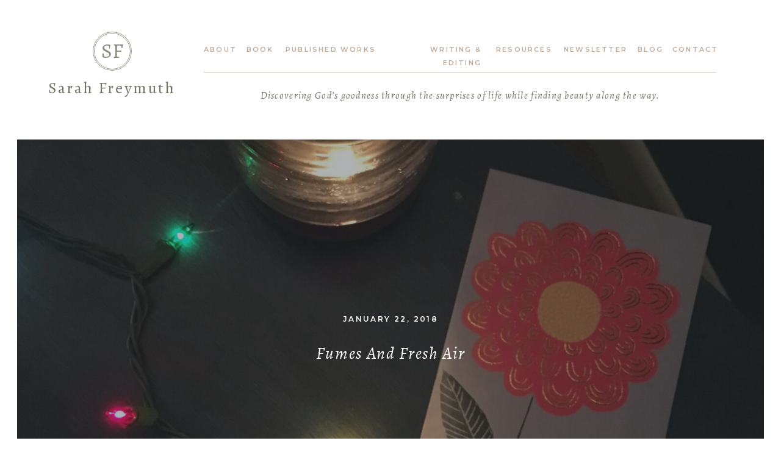

--- FILE ---
content_type: text/html; charset=UTF-8
request_url: https://sarahfreymuth.com/2018/01/22/fumes-and-fresh-air/?like_comment=154&_wpnonce=decb807591
body_size: 20608
content:
<!DOCTYPE html>
<html lang="en-US" class="d">
<head>
<link rel="stylesheet" type="text/css" href="//lib.showit.co/engine/2.6.1/showit.css" />
<meta name='robots' content='index, follow, max-image-preview:large, max-snippet:-1, max-video-preview:-1' />

	<!-- This site is optimized with the Yoast SEO plugin v19.9 - https://yoast.com/wordpress/plugins/seo/ -->
	<title>Fumes and Fresh Air - Sarah Freymuth</title>
	<link rel="canonical" href="https://sarahfreymuth.com/2018/01/22/fumes-and-fresh-air/" />
	<meta property="og:locale" content="en_US" />
	<meta property="og:type" content="article" />
	<meta property="og:title" content="Fumes and Fresh Air - Sarah Freymuth" />
	<meta property="og:description" content="What stops me from letting my entire self spill out for the world, for its inhabitants? Why am I so scared to be burned again that I shy away from the burdens that grip and break the earth? Why do I dance around the darkness of the lives of others when I preach that I [&hellip;]" />
	<meta property="og:url" content="https://sarahfreymuth.com/2018/01/22/fumes-and-fresh-air/" />
	<meta property="og:site_name" content="Sarah Freymuth" />
	<meta property="article:published_time" content="2018-01-22T00:29:31+00:00" />
	<meta property="article:modified_time" content="2022-10-31T20:32:36+00:00" />
	<meta property="og:image" content="https://sarahfreymuth.com/wp-content/uploads/2018/01/fumes-and-fresh-air-scaled.jpg" />
	<meta property="og:image:width" content="1920" />
	<meta property="og:image:height" content="2560" />
	<meta property="og:image:type" content="image/jpeg" />
	<meta name="author" content="Sarah Freymuth" />
	<meta name="twitter:card" content="summary_large_image" />
	<meta name="twitter:label1" content="Written by" />
	<meta name="twitter:data1" content="Sarah Freymuth" />
	<meta name="twitter:label2" content="Est. reading time" />
	<meta name="twitter:data2" content="1 minute" />
	<script type="application/ld+json" class="yoast-schema-graph">{"@context":"https://schema.org","@graph":[{"@type":"WebPage","@id":"https://sarahfreymuth.com/2018/01/22/fumes-and-fresh-air/","url":"https://sarahfreymuth.com/2018/01/22/fumes-and-fresh-air/","name":"Fumes and Fresh Air - Sarah Freymuth","isPartOf":{"@id":"https://sarahfreymuth.com/#website"},"primaryImageOfPage":{"@id":"https://sarahfreymuth.com/2018/01/22/fumes-and-fresh-air/#primaryimage"},"image":{"@id":"https://sarahfreymuth.com/2018/01/22/fumes-and-fresh-air/#primaryimage"},"thumbnailUrl":"https://sarahfreymuth.com/wp-content/uploads/2018/01/fumes-and-fresh-air-scaled.jpg","datePublished":"2018-01-22T00:29:31+00:00","dateModified":"2022-10-31T20:32:36+00:00","author":{"@id":"https://sarahfreymuth.com/#/schema/person/6978743b4aea5303f9f6bc83e8d1e65d"},"breadcrumb":{"@id":"https://sarahfreymuth.com/2018/01/22/fumes-and-fresh-air/#breadcrumb"},"inLanguage":"en-US","potentialAction":[{"@type":"ReadAction","target":["https://sarahfreymuth.com/2018/01/22/fumes-and-fresh-air/"]}]},{"@type":"ImageObject","inLanguage":"en-US","@id":"https://sarahfreymuth.com/2018/01/22/fumes-and-fresh-air/#primaryimage","url":"https://sarahfreymuth.com/wp-content/uploads/2018/01/fumes-and-fresh-air-scaled.jpg","contentUrl":"https://sarahfreymuth.com/wp-content/uploads/2018/01/fumes-and-fresh-air-scaled.jpg","width":1920,"height":2560},{"@type":"BreadcrumbList","@id":"https://sarahfreymuth.com/2018/01/22/fumes-and-fresh-air/#breadcrumb","itemListElement":[{"@type":"ListItem","position":1,"name":"Home","item":"https://sarahfreymuth.com/"},{"@type":"ListItem","position":2,"name":"Blog","item":"https://sarahfreymuth.com/blog/"},{"@type":"ListItem","position":3,"name":"Fumes and Fresh Air"}]},{"@type":"WebSite","@id":"https://sarahfreymuth.com/#website","url":"https://sarahfreymuth.com/","name":"Sarah Freymuth","description":"","potentialAction":[{"@type":"SearchAction","target":{"@type":"EntryPoint","urlTemplate":"https://sarahfreymuth.com/?s={search_term_string}"},"query-input":"required name=search_term_string"}],"inLanguage":"en-US"},{"@type":"Person","@id":"https://sarahfreymuth.com/#/schema/person/6978743b4aea5303f9f6bc83e8d1e65d","name":"Sarah Freymuth","image":{"@type":"ImageObject","inLanguage":"en-US","@id":"https://sarahfreymuth.com/#/schema/person/image/","url":"https://secure.gravatar.com/avatar/280160929a04d3a924794fd1b309f4a2bd576f35cc7cb73f8acd29311a1827de?s=96&d=mm&r=g","contentUrl":"https://secure.gravatar.com/avatar/280160929a04d3a924794fd1b309f4a2bd576f35cc7cb73f8acd29311a1827de?s=96&d=mm&r=g","caption":"Sarah Freymuth"},"url":"https://sarahfreymuth.com/author/sarahefreymuthgmail-com/"}]}</script>
	<!-- / Yoast SEO plugin. -->


<link rel="alternate" type="application/rss+xml" title="Sarah Freymuth &raquo; Feed" href="https://sarahfreymuth.com/feed/" />
<link rel="alternate" type="application/rss+xml" title="Sarah Freymuth &raquo; Comments Feed" href="https://sarahfreymuth.com/comments/feed/" />
<link rel="alternate" type="application/rss+xml" title="Sarah Freymuth &raquo; Fumes and Fresh Air Comments Feed" href="https://sarahfreymuth.com/2018/01/22/fumes-and-fresh-air/feed/" />
<script type="text/javascript">
/* <![CDATA[ */
window._wpemojiSettings = {"baseUrl":"https:\/\/s.w.org\/images\/core\/emoji\/16.0.1\/72x72\/","ext":".png","svgUrl":"https:\/\/s.w.org\/images\/core\/emoji\/16.0.1\/svg\/","svgExt":".svg","source":{"concatemoji":"https:\/\/sarahfreymuth.com\/wp-includes\/js\/wp-emoji-release.min.js?ver=6.8.3"}};
/*! This file is auto-generated */
!function(s,n){var o,i,e;function c(e){try{var t={supportTests:e,timestamp:(new Date).valueOf()};sessionStorage.setItem(o,JSON.stringify(t))}catch(e){}}function p(e,t,n){e.clearRect(0,0,e.canvas.width,e.canvas.height),e.fillText(t,0,0);var t=new Uint32Array(e.getImageData(0,0,e.canvas.width,e.canvas.height).data),a=(e.clearRect(0,0,e.canvas.width,e.canvas.height),e.fillText(n,0,0),new Uint32Array(e.getImageData(0,0,e.canvas.width,e.canvas.height).data));return t.every(function(e,t){return e===a[t]})}function u(e,t){e.clearRect(0,0,e.canvas.width,e.canvas.height),e.fillText(t,0,0);for(var n=e.getImageData(16,16,1,1),a=0;a<n.data.length;a++)if(0!==n.data[a])return!1;return!0}function f(e,t,n,a){switch(t){case"flag":return n(e,"\ud83c\udff3\ufe0f\u200d\u26a7\ufe0f","\ud83c\udff3\ufe0f\u200b\u26a7\ufe0f")?!1:!n(e,"\ud83c\udde8\ud83c\uddf6","\ud83c\udde8\u200b\ud83c\uddf6")&&!n(e,"\ud83c\udff4\udb40\udc67\udb40\udc62\udb40\udc65\udb40\udc6e\udb40\udc67\udb40\udc7f","\ud83c\udff4\u200b\udb40\udc67\u200b\udb40\udc62\u200b\udb40\udc65\u200b\udb40\udc6e\u200b\udb40\udc67\u200b\udb40\udc7f");case"emoji":return!a(e,"\ud83e\udedf")}return!1}function g(e,t,n,a){var r="undefined"!=typeof WorkerGlobalScope&&self instanceof WorkerGlobalScope?new OffscreenCanvas(300,150):s.createElement("canvas"),o=r.getContext("2d",{willReadFrequently:!0}),i=(o.textBaseline="top",o.font="600 32px Arial",{});return e.forEach(function(e){i[e]=t(o,e,n,a)}),i}function t(e){var t=s.createElement("script");t.src=e,t.defer=!0,s.head.appendChild(t)}"undefined"!=typeof Promise&&(o="wpEmojiSettingsSupports",i=["flag","emoji"],n.supports={everything:!0,everythingExceptFlag:!0},e=new Promise(function(e){s.addEventListener("DOMContentLoaded",e,{once:!0})}),new Promise(function(t){var n=function(){try{var e=JSON.parse(sessionStorage.getItem(o));if("object"==typeof e&&"number"==typeof e.timestamp&&(new Date).valueOf()<e.timestamp+604800&&"object"==typeof e.supportTests)return e.supportTests}catch(e){}return null}();if(!n){if("undefined"!=typeof Worker&&"undefined"!=typeof OffscreenCanvas&&"undefined"!=typeof URL&&URL.createObjectURL&&"undefined"!=typeof Blob)try{var e="postMessage("+g.toString()+"("+[JSON.stringify(i),f.toString(),p.toString(),u.toString()].join(",")+"));",a=new Blob([e],{type:"text/javascript"}),r=new Worker(URL.createObjectURL(a),{name:"wpTestEmojiSupports"});return void(r.onmessage=function(e){c(n=e.data),r.terminate(),t(n)})}catch(e){}c(n=g(i,f,p,u))}t(n)}).then(function(e){for(var t in e)n.supports[t]=e[t],n.supports.everything=n.supports.everything&&n.supports[t],"flag"!==t&&(n.supports.everythingExceptFlag=n.supports.everythingExceptFlag&&n.supports[t]);n.supports.everythingExceptFlag=n.supports.everythingExceptFlag&&!n.supports.flag,n.DOMReady=!1,n.readyCallback=function(){n.DOMReady=!0}}).then(function(){return e}).then(function(){var e;n.supports.everything||(n.readyCallback(),(e=n.source||{}).concatemoji?t(e.concatemoji):e.wpemoji&&e.twemoji&&(t(e.twemoji),t(e.wpemoji)))}))}((window,document),window._wpemojiSettings);
/* ]]> */
</script>
<style id='wp-emoji-styles-inline-css' type='text/css'>

	img.wp-smiley, img.emoji {
		display: inline !important;
		border: none !important;
		box-shadow: none !important;
		height: 1em !important;
		width: 1em !important;
		margin: 0 0.07em !important;
		vertical-align: -0.1em !important;
		background: none !important;
		padding: 0 !important;
	}
</style>
<link rel='stylesheet' id='wp-block-library-css' href='https://sarahfreymuth.com/wp-includes/css/dist/block-library/style.min.css?ver=6.8.3' type='text/css' media='all' />
<style id='classic-theme-styles-inline-css' type='text/css'>
/*! This file is auto-generated */
.wp-block-button__link{color:#fff;background-color:#32373c;border-radius:9999px;box-shadow:none;text-decoration:none;padding:calc(.667em + 2px) calc(1.333em + 2px);font-size:1.125em}.wp-block-file__button{background:#32373c;color:#fff;text-decoration:none}
</style>
<style id='global-styles-inline-css' type='text/css'>
:root{--wp--preset--aspect-ratio--square: 1;--wp--preset--aspect-ratio--4-3: 4/3;--wp--preset--aspect-ratio--3-4: 3/4;--wp--preset--aspect-ratio--3-2: 3/2;--wp--preset--aspect-ratio--2-3: 2/3;--wp--preset--aspect-ratio--16-9: 16/9;--wp--preset--aspect-ratio--9-16: 9/16;--wp--preset--color--black: #000000;--wp--preset--color--cyan-bluish-gray: #abb8c3;--wp--preset--color--white: #ffffff;--wp--preset--color--pale-pink: #f78da7;--wp--preset--color--vivid-red: #cf2e2e;--wp--preset--color--luminous-vivid-orange: #ff6900;--wp--preset--color--luminous-vivid-amber: #fcb900;--wp--preset--color--light-green-cyan: #7bdcb5;--wp--preset--color--vivid-green-cyan: #00d084;--wp--preset--color--pale-cyan-blue: #8ed1fc;--wp--preset--color--vivid-cyan-blue: #0693e3;--wp--preset--color--vivid-purple: #9b51e0;--wp--preset--gradient--vivid-cyan-blue-to-vivid-purple: linear-gradient(135deg,rgba(6,147,227,1) 0%,rgb(155,81,224) 100%);--wp--preset--gradient--light-green-cyan-to-vivid-green-cyan: linear-gradient(135deg,rgb(122,220,180) 0%,rgb(0,208,130) 100%);--wp--preset--gradient--luminous-vivid-amber-to-luminous-vivid-orange: linear-gradient(135deg,rgba(252,185,0,1) 0%,rgba(255,105,0,1) 100%);--wp--preset--gradient--luminous-vivid-orange-to-vivid-red: linear-gradient(135deg,rgba(255,105,0,1) 0%,rgb(207,46,46) 100%);--wp--preset--gradient--very-light-gray-to-cyan-bluish-gray: linear-gradient(135deg,rgb(238,238,238) 0%,rgb(169,184,195) 100%);--wp--preset--gradient--cool-to-warm-spectrum: linear-gradient(135deg,rgb(74,234,220) 0%,rgb(151,120,209) 20%,rgb(207,42,186) 40%,rgb(238,44,130) 60%,rgb(251,105,98) 80%,rgb(254,248,76) 100%);--wp--preset--gradient--blush-light-purple: linear-gradient(135deg,rgb(255,206,236) 0%,rgb(152,150,240) 100%);--wp--preset--gradient--blush-bordeaux: linear-gradient(135deg,rgb(254,205,165) 0%,rgb(254,45,45) 50%,rgb(107,0,62) 100%);--wp--preset--gradient--luminous-dusk: linear-gradient(135deg,rgb(255,203,112) 0%,rgb(199,81,192) 50%,rgb(65,88,208) 100%);--wp--preset--gradient--pale-ocean: linear-gradient(135deg,rgb(255,245,203) 0%,rgb(182,227,212) 50%,rgb(51,167,181) 100%);--wp--preset--gradient--electric-grass: linear-gradient(135deg,rgb(202,248,128) 0%,rgb(113,206,126) 100%);--wp--preset--gradient--midnight: linear-gradient(135deg,rgb(2,3,129) 0%,rgb(40,116,252) 100%);--wp--preset--font-size--small: 13px;--wp--preset--font-size--medium: 20px;--wp--preset--font-size--large: 36px;--wp--preset--font-size--x-large: 42px;--wp--preset--spacing--20: 0.44rem;--wp--preset--spacing--30: 0.67rem;--wp--preset--spacing--40: 1rem;--wp--preset--spacing--50: 1.5rem;--wp--preset--spacing--60: 2.25rem;--wp--preset--spacing--70: 3.38rem;--wp--preset--spacing--80: 5.06rem;--wp--preset--shadow--natural: 6px 6px 9px rgba(0, 0, 0, 0.2);--wp--preset--shadow--deep: 12px 12px 50px rgba(0, 0, 0, 0.4);--wp--preset--shadow--sharp: 6px 6px 0px rgba(0, 0, 0, 0.2);--wp--preset--shadow--outlined: 6px 6px 0px -3px rgba(255, 255, 255, 1), 6px 6px rgba(0, 0, 0, 1);--wp--preset--shadow--crisp: 6px 6px 0px rgba(0, 0, 0, 1);}:where(.is-layout-flex){gap: 0.5em;}:where(.is-layout-grid){gap: 0.5em;}body .is-layout-flex{display: flex;}.is-layout-flex{flex-wrap: wrap;align-items: center;}.is-layout-flex > :is(*, div){margin: 0;}body .is-layout-grid{display: grid;}.is-layout-grid > :is(*, div){margin: 0;}:where(.wp-block-columns.is-layout-flex){gap: 2em;}:where(.wp-block-columns.is-layout-grid){gap: 2em;}:where(.wp-block-post-template.is-layout-flex){gap: 1.25em;}:where(.wp-block-post-template.is-layout-grid){gap: 1.25em;}.has-black-color{color: var(--wp--preset--color--black) !important;}.has-cyan-bluish-gray-color{color: var(--wp--preset--color--cyan-bluish-gray) !important;}.has-white-color{color: var(--wp--preset--color--white) !important;}.has-pale-pink-color{color: var(--wp--preset--color--pale-pink) !important;}.has-vivid-red-color{color: var(--wp--preset--color--vivid-red) !important;}.has-luminous-vivid-orange-color{color: var(--wp--preset--color--luminous-vivid-orange) !important;}.has-luminous-vivid-amber-color{color: var(--wp--preset--color--luminous-vivid-amber) !important;}.has-light-green-cyan-color{color: var(--wp--preset--color--light-green-cyan) !important;}.has-vivid-green-cyan-color{color: var(--wp--preset--color--vivid-green-cyan) !important;}.has-pale-cyan-blue-color{color: var(--wp--preset--color--pale-cyan-blue) !important;}.has-vivid-cyan-blue-color{color: var(--wp--preset--color--vivid-cyan-blue) !important;}.has-vivid-purple-color{color: var(--wp--preset--color--vivid-purple) !important;}.has-black-background-color{background-color: var(--wp--preset--color--black) !important;}.has-cyan-bluish-gray-background-color{background-color: var(--wp--preset--color--cyan-bluish-gray) !important;}.has-white-background-color{background-color: var(--wp--preset--color--white) !important;}.has-pale-pink-background-color{background-color: var(--wp--preset--color--pale-pink) !important;}.has-vivid-red-background-color{background-color: var(--wp--preset--color--vivid-red) !important;}.has-luminous-vivid-orange-background-color{background-color: var(--wp--preset--color--luminous-vivid-orange) !important;}.has-luminous-vivid-amber-background-color{background-color: var(--wp--preset--color--luminous-vivid-amber) !important;}.has-light-green-cyan-background-color{background-color: var(--wp--preset--color--light-green-cyan) !important;}.has-vivid-green-cyan-background-color{background-color: var(--wp--preset--color--vivid-green-cyan) !important;}.has-pale-cyan-blue-background-color{background-color: var(--wp--preset--color--pale-cyan-blue) !important;}.has-vivid-cyan-blue-background-color{background-color: var(--wp--preset--color--vivid-cyan-blue) !important;}.has-vivid-purple-background-color{background-color: var(--wp--preset--color--vivid-purple) !important;}.has-black-border-color{border-color: var(--wp--preset--color--black) !important;}.has-cyan-bluish-gray-border-color{border-color: var(--wp--preset--color--cyan-bluish-gray) !important;}.has-white-border-color{border-color: var(--wp--preset--color--white) !important;}.has-pale-pink-border-color{border-color: var(--wp--preset--color--pale-pink) !important;}.has-vivid-red-border-color{border-color: var(--wp--preset--color--vivid-red) !important;}.has-luminous-vivid-orange-border-color{border-color: var(--wp--preset--color--luminous-vivid-orange) !important;}.has-luminous-vivid-amber-border-color{border-color: var(--wp--preset--color--luminous-vivid-amber) !important;}.has-light-green-cyan-border-color{border-color: var(--wp--preset--color--light-green-cyan) !important;}.has-vivid-green-cyan-border-color{border-color: var(--wp--preset--color--vivid-green-cyan) !important;}.has-pale-cyan-blue-border-color{border-color: var(--wp--preset--color--pale-cyan-blue) !important;}.has-vivid-cyan-blue-border-color{border-color: var(--wp--preset--color--vivid-cyan-blue) !important;}.has-vivid-purple-border-color{border-color: var(--wp--preset--color--vivid-purple) !important;}.has-vivid-cyan-blue-to-vivid-purple-gradient-background{background: var(--wp--preset--gradient--vivid-cyan-blue-to-vivid-purple) !important;}.has-light-green-cyan-to-vivid-green-cyan-gradient-background{background: var(--wp--preset--gradient--light-green-cyan-to-vivid-green-cyan) !important;}.has-luminous-vivid-amber-to-luminous-vivid-orange-gradient-background{background: var(--wp--preset--gradient--luminous-vivid-amber-to-luminous-vivid-orange) !important;}.has-luminous-vivid-orange-to-vivid-red-gradient-background{background: var(--wp--preset--gradient--luminous-vivid-orange-to-vivid-red) !important;}.has-very-light-gray-to-cyan-bluish-gray-gradient-background{background: var(--wp--preset--gradient--very-light-gray-to-cyan-bluish-gray) !important;}.has-cool-to-warm-spectrum-gradient-background{background: var(--wp--preset--gradient--cool-to-warm-spectrum) !important;}.has-blush-light-purple-gradient-background{background: var(--wp--preset--gradient--blush-light-purple) !important;}.has-blush-bordeaux-gradient-background{background: var(--wp--preset--gradient--blush-bordeaux) !important;}.has-luminous-dusk-gradient-background{background: var(--wp--preset--gradient--luminous-dusk) !important;}.has-pale-ocean-gradient-background{background: var(--wp--preset--gradient--pale-ocean) !important;}.has-electric-grass-gradient-background{background: var(--wp--preset--gradient--electric-grass) !important;}.has-midnight-gradient-background{background: var(--wp--preset--gradient--midnight) !important;}.has-small-font-size{font-size: var(--wp--preset--font-size--small) !important;}.has-medium-font-size{font-size: var(--wp--preset--font-size--medium) !important;}.has-large-font-size{font-size: var(--wp--preset--font-size--large) !important;}.has-x-large-font-size{font-size: var(--wp--preset--font-size--x-large) !important;}
:where(.wp-block-post-template.is-layout-flex){gap: 1.25em;}:where(.wp-block-post-template.is-layout-grid){gap: 1.25em;}
:where(.wp-block-columns.is-layout-flex){gap: 2em;}:where(.wp-block-columns.is-layout-grid){gap: 2em;}
:root :where(.wp-block-pullquote){font-size: 1.5em;line-height: 1.6;}
</style>
<link rel='stylesheet' id='pub-style-css' href='https://sarahfreymuth.com/wp-content/themes/showit/pubs/29vejohqqlul6rpvunyzow/20251108231648Sgpb8eb/assets/pub.css?ver=1762643812' type='text/css' media='all' />
<script type="text/javascript" src="https://sarahfreymuth.com/wp-includes/js/jquery/jquery.min.js?ver=3.7.1" id="jquery-core-js"></script>
<script type="text/javascript" id="jquery-core-js-after">
/* <![CDATA[ */
$ = jQuery;
/* ]]> */
</script>
<script type="text/javascript" src="https://sarahfreymuth.com/wp-content/themes/showit/pubs/29vejohqqlul6rpvunyzow/20251108231648Sgpb8eb/assets/pub.js?ver=1762643812" id="pub-script-js"></script>
<link rel="https://api.w.org/" href="https://sarahfreymuth.com/wp-json/" /><link rel="alternate" title="JSON" type="application/json" href="https://sarahfreymuth.com/wp-json/wp/v2/posts/1039" /><link rel="EditURI" type="application/rsd+xml" title="RSD" href="https://sarahfreymuth.com/xmlrpc.php?rsd" />
<link rel='shortlink' href='https://sarahfreymuth.com/?p=1039' />
<link rel="alternate" title="oEmbed (JSON)" type="application/json+oembed" href="https://sarahfreymuth.com/wp-json/oembed/1.0/embed?url=https%3A%2F%2Fsarahfreymuth.com%2F2018%2F01%2F22%2Ffumes-and-fresh-air%2F" />
<link rel="alternate" title="oEmbed (XML)" type="text/xml+oembed" href="https://sarahfreymuth.com/wp-json/oembed/1.0/embed?url=https%3A%2F%2Fsarahfreymuth.com%2F2018%2F01%2F22%2Ffumes-and-fresh-air%2F&#038;format=xml" />

<meta charset="UTF-8" />
<meta name="viewport" content="width=device-width, initial-scale=1" />
<link rel="icon" type="image/png" href="//static.showit.co/200/AbDVj9Bgmb_4Xiv0HcJ1hg/187915/favicon.png" />
<link rel="preconnect" href="https://static.showit.co" />

<link rel="preconnect" href="https://fonts.googleapis.com">
<link rel="preconnect" href="https://fonts.gstatic.com" crossorigin>
<link href="https://fonts.googleapis.com/css?family=Alegreya:regular|Montserrat:600|Alegreya:italic|Cormorant+Infant:regular" rel="stylesheet" type="text/css"/>
<script id="init_data" type="application/json">
{"mobile":{"w":320},"desktop":{"w":1200,"bgFillType":"color","bgColor":"colors-7"},"sid":"29vejohqqlul6rpvunyzow","break":768,"assetURL":"//static.showit.co","contactFormId":"187915/322042","cfAction":"aHR0cHM6Ly9jbGllbnRzZXJ2aWNlLnNob3dpdC5jby9jb250YWN0Zm9ybQ==","sgAction":"aHR0cHM6Ly9jbGllbnRzZXJ2aWNlLnNob3dpdC5jby9zb2NpYWxncmlk","blockData":[{"slug":"navigation-1","visible":"a","states":[],"d":{"h":214,"w":1200,"bgFillType":"color","bgColor":"colors-7","bgMediaType":"none"},"m":{"h":46,"w":320,"bgFillType":"color","bgColor":"colors-7","bgMediaType":"none"}},{"slug":"buffer-1","visible":"d","states":[],"d":{"h":15,"w":1200,"bgFillType":"color","bgColor":"colors-7","bgMediaType":"none"},"m":{"h":30,"w":320,"bgFillType":"color","bgColor":"colors-7","bgMediaType":"none"}},{"slug":"post-header","visible":"a","states":[],"d":{"h":688,"w":1200,"nature":"dH","aav":"3","bgFillType":"color","bgColor":"colors-0","bgMediaType":"none"},"m":{"h":440,"w":320,"nature":"dH","aav":"3","bgFillType":"color","bgColor":"colors-7","bgMediaType":"none"}},{"slug":"content","visible":"a","states":[],"d":{"h":160,"w":1200,"nature":"dH","bgFillType":"color","bgColor":"colors-7","bgMediaType":"none"},"m":{"h":160,"w":320,"nature":"dH","bgFillType":"color","bgColor":"colors-7","bgMediaType":"none"}},{"slug":"comments-header","visible":"a","states":[],"d":{"h":65,"w":1200,"nature":"dH","bgFillType":"color","bgColor":"colors-7","bgMediaType":"none"},"m":{"h":95,"w":320,"nature":"dH","bgFillType":"color","bgColor":"colors-7","bgMediaType":"none"}},{"slug":"comment-form","visible":"a","states":[],"d":{"h":60,"w":1200,"nature":"dH","bgFillType":"color","bgColor":"colors-7","bgMediaType":"none"},"m":{"h":80,"w":320,"nature":"dH","bgFillType":"color","bgColor":"colors-7","bgMediaType":"none"}},{"slug":"comments","visible":"a","states":[],"d":{"h":110,"w":1200,"nature":"dH","bgFillType":"color","bgColor":"colors-7","bgMediaType":"none"},"m":{"h":80,"w":320,"nature":"dH","bgFillType":"color","bgColor":"colors-7","bgMediaType":"none"}},{"slug":"pagination","visible":"a","states":[],"d":{"h":160,"w":1200,"nature":"dH","bgFillType":"color","bgColor":"colors-7","bgMediaType":"none"},"m":{"h":115,"w":320,"nature":"dH","bgFillType":"color","bgColor":"colors-7","bgMediaType":"none"}},{"slug":"archive","visible":"a","states":[],"d":{"h":600,"w":1200,"bgFillType":"color","bgColor":"colors-3","bgMediaType":"image","bgImage":{"key":"Dsel5r-eSHq9sIUZ3a8etg/shared/dsc_0536_edited_1.jpg","aspect_ratio":1.49346,"title":"DSC_0536_edited_1","type":"asset"},"bgOpacity":75,"bgPos":"cm","bgScale":"cover","bgScroll":"p"},"m":{"h":400,"w":320,"bgFillType":"color","bgColor":"colors-0","bgMediaType":"image","bgImage":{"key":"Dsel5r-eSHq9sIUZ3a8etg/shared/dsc_0536_edited_1.jpg","aspect_ratio":1.49346,"title":"DSC_0536_edited_1","type":"asset"},"bgOpacity":65,"bgPos":"cm","bgScale":"cover","bgScroll":"p"}},{"slug":"instagram","visible":"a","states":[],"d":{"h":240,"w":1200,"bgFillType":"color","bgColor":"colors-3","bgMediaType":"none"},"m":{"h":212,"w":320,"bgFillType":"color","bgColor":"colors-3","bgMediaType":"none"}},{"slug":"footer","visible":"a","states":[],"d":{"h":340,"w":1200,"bgFillType":"color","bgColor":"colors-3","bgMediaType":"none"},"m":{"h":360,"w":320,"bgFillType":"color","bgColor":"colors-3","bgMediaType":"none"}},{"slug":"mobile-nav","visible":"m","states":[],"d":{"h":200,"w":1200,"bgFillType":"color","bgColor":"colors-7","bgMediaType":"none"},"m":{"h":500,"w":320,"locking":{"side":"t"},"nature":"wH","trIn":{"type":"slide","direction":"Down"},"trOut":{"type":"slide","direction":"Up"},"stateTrIn":{"type":"slide","direction":"Down"},"stateTrOut":{"type":"slide","direction":"Up"},"bgFillType":"color","bgColor":"colors-4","bgMediaType":"none","tr":{"in":{"cl":"slideInDown","d":"0.5","dl":"0"},"out":{"cl":"slideOutUp","d":"0.5","dl":"0"}}}}],"elementData":[{"type":"simple","visible":"d","id":"navigation-1_0","blockId":"navigation-1","m":{"x":-10,"y":-5,"w":56,"h":56,"a":0},"d":{"x":112,"y":52,"w":64,"h":64,"a":0}},{"type":"simple","visible":"d","id":"navigation-1_1","blockId":"navigation-1","m":{"x":-8,"y":-3,"w":52,"h":52,"a":0},"d":{"x":114,"y":54,"w":60,"h":60,"a":0}},{"type":"text","visible":"d","id":"navigation-1_2","blockId":"navigation-1","m":{"x":-1,"y":5,"w":40,"h":35,"a":0},"d":{"x":119,"y":65,"w":49,"h":39,"a":0}},{"type":"text","visible":"a","id":"navigation-1_3","blockId":"navigation-1","m":{"x":9,"y":9,"w":237,"h":28,"a":0},"d":{"x":14,"y":129,"w":259,"h":33,"a":0}},{"type":"text","visible":"d","id":"navigation-1_5","blockId":"navigation-1","m":{"x":34,"y":122,"w":252,"h":32,"a":0},"d":{"x":294,"y":70,"w":52,"h":23,"a":0}},{"type":"text","visible":"d","id":"navigation-1_6","blockId":"navigation-1","m":{"x":34,"y":122,"w":252,"h":32,"a":0},"d":{"x":346,"y":70,"w":80,"h":23,"a":0}},{"type":"text","visible":"d","id":"navigation-1_7","blockId":"navigation-1","m":{"x":44,"y":132,"w":252,"h":32,"a":0},"d":{"x":427,"y":70,"w":149,"h":23,"a":0}},{"type":"text","visible":"d","id":"navigation-1_8","blockId":"navigation-1","m":{"x":34,"y":122,"w":252,"h":32,"a":0},"d":{"x":597,"y":70,"w":152,"h":23,"a":0}},{"type":"text","visible":"d","id":"navigation-1_9","blockId":"navigation-1","m":{"x":34,"y":122,"w":252,"h":32,"a":0},"d":{"x":1004,"y":70,"w":43,"h":23,"a":0}},{"type":"text","visible":"d","id":"navigation-1_10","blockId":"navigation-1","m":{"x":34,"y":122,"w":252,"h":32,"a":0},"d":{"x":1062,"y":70,"w":72,"h":23,"a":0}},{"type":"simple","visible":"d","id":"navigation-1_11","blockId":"navigation-1","m":{"x":48,"y":7,"w":224,"h":32.199999999999996,"a":0},"d":{"x":294,"y":118,"w":840,"h":1,"a":0}},{"type":"text","visible":"d","id":"navigation-1_12","blockId":"navigation-1","m":{"x":29,"y":65,"w":279,"h":112,"a":0},"d":{"x":294,"y":145,"w":840,"h":25,"a":0}},{"type":"icon","visible":"m","id":"navigation-1_13","blockId":"navigation-1","m":{"x":276,"y":7,"w":33,"h":33,"a":0},"d":{"x":1152,"y":94,"w":27,"h":27,"a":0},"pc":[{"type":"show","block":"mobile-nav"}]},{"type":"text","visible":"d","id":"navigation-1_14","blockId":"navigation-1","m":{"x":34,"y":122,"w":252,"h":32,"a":0},"d":{"x":884,"y":70,"w":101,"h":23,"a":0}},{"type":"text","visible":"d","id":"navigation-1_15","blockId":"navigation-1","m":{"x":34,"y":122,"w":252,"h":32,"a":0},"d":{"x":773,"y":70,"w":89,"h":23,"a":0}},{"type":"simple","visible":"d","id":"post-header_0","blockId":"post-header","m":{"x":-2,"y":-2,"w":324,"h":156,"a":0,"lockV":"s"},"d":{"x":-2,"y":-30,"w":1204,"h":718,"a":0,"lockH":"s","lockV":"s"}},{"type":"graphic","visible":"a","id":"post-header_1","blockId":"post-header","m":{"x":12,"y":12,"w":296,"h":200,"a":0},"d":{"x":28,"y":0,"w":1144,"h":658,"a":0,"o":60,"lockH":"s","lockV":"s"},"c":{"key":"VyN8yW5nTreM3z5lw1EmTQ/shared/great_faithfulness.jpg","aspect_ratio":1.49054}},{"type":"text","visible":"a","id":"post-header_2","blockId":"post-header","m":{"x":23,"y":250,"w":274,"h":18,"a":0},"d":{"x":308,"y":284,"w":584,"h":21,"a":0}},{"type":"text","visible":"a","id":"post-header_3","blockId":"post-header","m":{"x":22,"y":275,"w":274,"h":36,"a":0},"d":{"x":308,"y":332,"w":584,"h":42,"a":0}},{"type":"simple","visible":"a","id":"post-header_4","blockId":"post-header","m":{"x":-3,"y":340,"w":324,"h":101,"a":0,"lockV":"b"},"d":{"x":844,"y":577,"w":328,"h":57,"a":0,"lockH":"r","lockV":"b"}},{"type":"text","visible":"a","id":"post-header_5","blockId":"post-header","m":{"x":27,"y":357,"w":265,"h":27,"a":0,"lockV":"b"},"d":{"x":847,"y":585,"w":159,"h":41,"a":0,"lockH":"r","lockV":"b"}},{"type":"icon","visible":"a","id":"post-header_6","blockId":"post-header","m":{"x":218,"y":393,"w":30,"h":28,"a":0,"lockV":"b"},"d":{"x":1127,"y":595,"w":21,"h":21,"a":0,"lockH":"r","lockV":"b"}},{"type":"icon","visible":"a","id":"post-header_7","blockId":"post-header","m":{"x":183,"y":398,"w":21,"h":19,"a":0,"lockV":"b"},"d":{"x":1098,"y":598,"w":15,"h":15,"a":0,"lockH":"r","lockV":"b"}},{"type":"icon","visible":"a","id":"post-header_8","blockId":"post-header","m":{"x":141,"y":397,"w":21,"h":21,"a":0,"lockV":"b"},"d":{"x":1040,"y":598,"w":15,"h":15,"a":0,"lockH":"r","lockV":"b"}},{"type":"icon","visible":"a","id":"post-header_9","blockId":"post-header","m":{"x":101,"y":397,"w":21,"h":21,"a":0,"lockV":"b"},"d":{"x":1069,"y":598,"w":15,"h":15,"a":0,"lockH":"r","lockV":"b"}},{"type":"icon","visible":"a","id":"post-header_10","blockId":"post-header","m":{"x":58,"y":397,"w":21,"h":21,"a":0,"lockV":"b"},"d":{"x":1011,"y":598,"w":15,"h":15,"a":0,"lockH":"r","lockV":"b"}},{"type":"text","visible":"a","id":"content_0","blockId":"content","m":{"x":26,"y":45,"w":268,"h":111,"a":0},"d":{"x":101,"y":70,"w":998,"h":57,"a":0}},{"type":"text","visible":"a","id":"comments-header_0","blockId":"comments-header","m":{"x":151,"y":42,"w":143,"h":17,"a":0},"d":{"x":712,"y":20,"w":387,"h":41,"a":0},"pc":[{"type":"show","block":"comment-form"}]},{"type":"text","visible":"a","id":"comments-header_1","blockId":"comments-header","m":{"x":23,"y":42,"w":130,"h":17,"a":0},"d":{"x":101,"y":20,"w":226,"h":41,"a":0}},{"type":"text","visible":"a","id":"comments-header_2","blockId":"comments-header","m":{"x":26,"y":42,"w":114,"h":17,"a":0},"d":{"x":101,"y":20,"w":300,"h":41,"a":0},"pc":[{"type":"show","block":"comments"}]},{"type":"text","visible":"a","id":"comment-form_0","blockId":"comment-form","m":{"x":26,"y":13,"w":239,"h":22,"a":0},"d":{"x":101,"y":18,"w":890,"h":26,"a":0}},{"type":"icon","visible":"a","id":"comment-form_1","blockId":"comment-form","m":{"x":268,"y":11,"w":26,"h":26,"a":0,"lockV":"t"},"d":{"x":1074,"y":17,"w":27,"h":27,"a":0},"pc":[{"type":"hide","block":"comment-form"}]},{"type":"text","visible":"a","id":"comments_0","blockId":"comments","m":{"x":26,"y":13,"w":280,"h":22,"a":0},"d":{"x":101,"y":17,"w":890,"h":26,"a":0}},{"type":"icon","visible":"a","id":"comments_1","blockId":"comments","m":{"x":268,"y":11,"w":26,"h":26,"a":0,"lockV":"t"},"d":{"x":1074,"y":17,"w":27,"h":27,"a":0},"pc":[{"type":"hide","block":"comments"}]},{"type":"text","visible":"a","id":"pagination_0","blockId":"pagination","m":{"x":23,"y":45,"w":274,"h":13,"a":0},"d":{"x":636,"y":52,"w":463,"h":19,"a":0}},{"type":"text","visible":"a","id":"pagination_1","blockId":"pagination","m":{"x":23,"y":5,"w":274,"h":15,"a":0},"d":{"x":101,"y":52,"w":463,"h":19,"a":0}},{"type":"simple","visible":"a","id":"archive_0","blockId":"archive","m":{"x":-2,"y":0,"w":324,"h":400,"a":0,"lockV":"s"},"d":{"x":-2,"y":-2,"w":1204,"h":602,"a":0,"lockH":"s","lockV":"s"}},{"type":"text","visible":"a","id":"archive_1","blockId":"archive","m":{"x":-6,"y":67,"w":332,"h":31,"a":0},"d":{"x":166,"y":205,"w":868,"h":61,"a":0}},{"type":"text","visible":"a","id":"archive_2","blockId":"archive","m":{"x":28,"y":182,"w":265,"h":29,"a":0},"d":{"x":143,"y":265,"w":914,"h":33,"a":0}},{"type":"simple","visible":"a","id":"archive_3","blockId":"archive","m":{"x":42,"y":292,"w":237,"h":36,"a":0},"d":{"x":463,"y":345,"w":275,"h":50,"a":0}},{"type":"text","visible":"a","id":"archive_4","blockId":"archive","m":{"x":33,"y":302,"w":255,"h":17,"a":0},"d":{"x":490,"y":357,"w":221,"h":27,"a":0}},{"type":"social","visible":"a","id":"instagram_0","blockId":"instagram","m":{"x":10,"y":42,"w":300,"h":160,"a":0},"d":{"x":29,"y":80,"w":1143,"h":159,"a":0}},{"type":"simple","visible":"a","id":"footer_0","blockId":"footer","m":{"x":131,"y":26,"w":56,"h":56,"a":0},"d":{"x":568,"y":97,"w":64,"h":64,"a":0}},{"type":"simple","visible":"a","id":"footer_1","blockId":"footer","m":{"x":133,"y":28,"w":52,"h":52,"a":0},"d":{"x":570,"y":99,"w":60,"h":60,"a":0}},{"type":"text","visible":"a","id":"footer_2","blockId":"footer","m":{"x":139,"y":38,"w":40,"h":32,"a":0},"d":{"x":575,"y":110,"w":49,"h":39,"a":0}},{"type":"text","visible":"a","id":"footer_3","blockId":"footer","m":{"x":-1,"y":95,"w":323,"h":36,"a":0},"d":{"x":471,"y":175,"w":258,"h":38,"a":0}},{"type":"icon","visible":"a","id":"footer_4","blockId":"footer","m":{"x":166,"y":145,"w":17,"h":17,"a":0},"d":{"x":598,"y":227,"w":23,"h":20,"a":0}},{"type":"icon","visible":"a","id":"footer_5","blockId":"footer","m":{"x":138,"y":145,"w":17,"h":17,"a":0},"d":{"x":569,"y":229,"w":17,"h":17,"a":0}},{"type":"icon","visible":"a","id":"footer_6","blockId":"footer","m":{"x":109,"y":145,"w":17,"h":17,"a":0},"d":{"x":539,"y":229,"w":17,"h":17,"a":0}},{"type":"icon","visible":"a","id":"footer_7","blockId":"footer","m":{"x":195,"y":145,"w":17,"h":17,"a":0},"d":{"x":630,"y":227,"w":23,"h":20,"a":0}},{"type":"text","visible":"a","id":"footer_8","blockId":"footer","m":{"x":28,"y":205,"w":264,"h":20,"a":0},"d":{"x":29,"y":69,"w":371,"h":25,"a":0}},{"type":"text","visible":"d","id":"footer_9","blockId":"footer","m":{"x":23,"y":329,"w":274,"h":99,"a":0},"d":{"x":29,"y":109,"w":302,"h":61,"a":0}},{"type":"simple","visible":"a","id":"footer_10","blockId":"footer","m":{"x":85,"y":239,"w":150,"h":36,"a":0},"d":{"x":29,"y":214,"w":200,"h":50,"a":0}},{"type":"text","visible":"a","id":"footer_11","blockId":"footer","m":{"x":120,"y":249,"w":81,"h":17,"a":0},"d":{"x":64,"y":226,"w":131,"h":26,"a":0}},{"type":"text","visible":"d","id":"footer_12","blockId":"footer","m":{"x":33,"y":193,"w":254,"h":17,"a":0},"d":{"x":836,"y":69,"w":336,"h":25,"a":0}},{"type":"text","visible":"d","id":"footer_13","blockId":"footer","m":{"x":23,"y":329,"w":274,"h":99,"a":0},"d":{"x":818,"y":109,"w":354,"h":158,"a":0}},{"type":"text","visible":"a","id":"footer_14","blockId":"footer","m":{"x":11,"y":325,"w":299,"h":25,"a":0},"d":{"x":120,"y":324,"w":961,"h":17,"a":0}},{"type":"text","visible":"a","id":"mobile-nav_0","blockId":"mobile-nav","m":{"x":42,"y":34,"w":237,"h":32,"a":0},"d":{"x":17,"y":140,"w":259,"h":33,"a":0}},{"type":"text","visible":"a","id":"mobile-nav_1","blockId":"mobile-nav","m":{"x":34,"y":83,"w":252,"h":23,"a":0},"d":{"x":320,"y":70,"w":56,"h":23,"a":0},"pc":[{"type":"hide","block":"mobile-nav"}]},{"type":"text","visible":"a","id":"mobile-nav_2","blockId":"mobile-nav","m":{"x":34,"y":118,"w":252,"h":23,"a":0},"d":{"x":396,"y":70,"w":40,"h":23,"a":0},"pc":[{"type":"hide","block":"mobile-nav"}]},{"type":"text","visible":"a","id":"mobile-nav_3","blockId":"mobile-nav","m":{"x":34,"y":184,"w":252,"h":23,"a":0},"d":{"x":457,"y":70,"w":87,"h":23,"a":0},"pc":[{"type":"hide","block":"mobile-nav"}]},{"type":"text","visible":"a","id":"mobile-nav_4","blockId":"mobile-nav","m":{"x":34,"y":152,"w":252,"h":23,"a":0},"d":{"x":467,"y":80,"w":87,"h":23,"a":0},"pc":[{"type":"hide","block":"mobile-nav"}]},{"type":"text","visible":"a","id":"mobile-nav_5","blockId":"mobile-nav","m":{"x":34,"y":221,"w":252,"h":23,"a":0},"d":{"x":457,"y":70,"w":87,"h":23,"a":0},"pc":[{"type":"hide","block":"mobile-nav"}]},{"type":"text","visible":"a","id":"mobile-nav_6","blockId":"mobile-nav","m":{"x":34,"y":345,"w":252,"h":23,"a":0},"d":{"x":668,"y":70,"w":87,"h":23,"a":0},"pc":[{"type":"hide","block":"mobile-nav"}]},{"type":"text","visible":"a","id":"mobile-nav_7","blockId":"mobile-nav","m":{"x":34,"y":386,"w":252,"h":23,"a":0},"d":{"x":775,"y":70,"w":87,"h":23,"a":0},"pc":[{"type":"hide","block":"mobile-nav"}]},{"type":"icon","visible":"m","id":"mobile-nav_8","blockId":"mobile-nav","m":{"x":147,"y":429,"w":26,"h":26,"a":0,"lockV":"b"},"d":{"x":1152,"y":94,"w":27,"h":27,"a":0},"pc":[{"type":"hide","block":"mobile-nav"}]},{"type":"text","visible":"a","id":"mobile-nav_9","blockId":"mobile-nav","m":{"x":34,"y":303,"w":252,"h":23,"a":0},"d":{"x":457,"y":70,"w":87,"h":23,"a":0},"pc":[{"type":"hide","block":"mobile-nav"}]},{"type":"text","visible":"a","id":"mobile-nav_10","blockId":"mobile-nav","m":{"x":34,"y":262,"w":252,"h":23,"a":0},"d":{"x":457,"y":70,"w":87,"h":23,"a":0},"pc":[{"type":"hide","block":"mobile-nav"}]}]}
</script>
<link
rel="stylesheet"
type="text/css"
href="https://cdnjs.cloudflare.com/ajax/libs/animate.css/3.4.0/animate.min.css"
/>


<script src="//lib.showit.co/engine/2.6.1/showit-lib.min.js"></script>
<script src="//lib.showit.co/engine/2.6.1/showit.min.js"></script>
<script>

function initPage(){

}
</script>

<style id="si-page-css">
html.m {background-color:rgba(255,255,255,1);}
html.d {background-color:rgba(255,255,255,1);}
.d .se:has(.st-primary) {border-radius:10px;box-shadow:none;opacity:1;overflow:hidden;}
.d .st-primary {padding:10px 14px 10px 14px;border-width:0px;border-color:rgba(54,61,65,1);background-color:rgba(54,61,65,1);background-image:none;border-radius:inherit;transition-duration:0.5s;}
.d .st-primary span {color:rgba(255,255,255,1);font-family:'Montserrat';font-weight:600;font-style:normal;font-size:14px;text-align:center;text-transform:uppercase;letter-spacing:0.2em;line-height:1.4;transition-duration:0.5s;}
.d .se:has(.st-primary:hover), .d .se:has(.trigger-child-hovers:hover .st-primary) {}
.d .st-primary.se-button:hover, .d .trigger-child-hovers:hover .st-primary.se-button {background-color:rgba(54,61,65,1);background-image:none;transition-property:background-color,background-image;}
.d .st-primary.se-button:hover span, .d .trigger-child-hovers:hover .st-primary.se-button span {}
.m .se:has(.st-primary) {border-radius:10px;box-shadow:none;opacity:1;overflow:hidden;}
.m .st-primary {padding:10px 14px 10px 14px;border-width:0px;border-color:rgba(54,61,65,1);background-color:rgba(54,61,65,1);background-image:none;border-radius:inherit;}
.m .st-primary span {color:rgba(255,255,255,1);font-family:'Montserrat';font-weight:600;font-style:normal;font-size:12px;text-align:center;text-transform:uppercase;letter-spacing:0.2em;line-height:1.4;}
.d .se:has(.st-secondary) {border-radius:10px;box-shadow:none;opacity:1;overflow:hidden;}
.d .st-secondary {padding:10px 14px 10px 14px;border-width:2px;border-color:rgba(54,61,65,1);background-color:rgba(0,0,0,0);background-image:none;border-radius:inherit;transition-duration:0.5s;}
.d .st-secondary span {color:rgba(54,61,65,1);font-family:'Montserrat';font-weight:600;font-style:normal;font-size:14px;text-align:center;text-transform:uppercase;letter-spacing:0.2em;line-height:1.4;transition-duration:0.5s;}
.d .se:has(.st-secondary:hover), .d .se:has(.trigger-child-hovers:hover .st-secondary) {}
.d .st-secondary.se-button:hover, .d .trigger-child-hovers:hover .st-secondary.se-button {border-color:rgba(54,61,65,0.7);background-color:rgba(0,0,0,0);background-image:none;transition-property:border-color,background-color,background-image;}
.d .st-secondary.se-button:hover span, .d .trigger-child-hovers:hover .st-secondary.se-button span {color:rgba(54,61,65,0.7);transition-property:color;}
.m .se:has(.st-secondary) {border-radius:10px;box-shadow:none;opacity:1;overflow:hidden;}
.m .st-secondary {padding:10px 14px 10px 14px;border-width:2px;border-color:rgba(54,61,65,1);background-color:rgba(0,0,0,0);background-image:none;border-radius:inherit;}
.m .st-secondary span {color:rgba(54,61,65,1);font-family:'Montserrat';font-weight:600;font-style:normal;font-size:12px;text-align:center;text-transform:uppercase;letter-spacing:0.2em;line-height:1.4;}
.d .st-d-title,.d .se-wpt h1 {color:rgba(114,117,99,1);line-height:1.2;letter-spacing:0.1em;font-size:34px;text-align:left;font-family:'Alegreya';font-weight:400;font-style:normal;}
.d .se-wpt h1 {margin-bottom:30px;}
.d .st-d-title.se-rc a {color:rgba(189,170,153,1);text-decoration:none;}
.d .st-d-title.se-rc a:hover {text-decoration:underline;color:rgba(54,61,65,1);}
.m .st-m-title,.m .se-wpt h1 {color:rgba(114,117,99,1);line-height:1.2;letter-spacing:0.1em;font-size:30px;text-align:left;font-family:'Alegreya';font-weight:400;font-style:normal;}
.m .se-wpt h1 {margin-bottom:20px;}
.m .st-m-title.se-rc a {color:rgba(189,170,153,1);text-decoration:none;}
.m .st-m-title.se-rc a:hover {text-decoration:underline;color:rgba(54,61,65,1);}
.d .st-d-heading,.d .se-wpt h2 {color:rgba(138,141,127,1);line-height:1.5;letter-spacing:0.06em;font-size:28px;text-align:center;font-family:'Alegreya';font-weight:400;font-style:italic;}
.d .se-wpt h2 {margin-bottom:24px;}
.d .st-d-heading.se-rc a {color:rgba(189,170,153,1);text-decoration:none;}
.d .st-d-heading.se-rc a:hover {text-decoration:underline;color:rgba(189,170,153,1);}
.m .st-m-heading,.m .se-wpt h2 {color:rgba(138,141,127,1);line-height:1.25;letter-spacing:0.06em;font-size:24px;text-align:center;font-family:'Alegreya';font-weight:400;font-style:italic;}
.m .se-wpt h2 {margin-bottom:20px;}
.m .st-m-heading.se-rc a {color:rgba(189,170,153,1);text-decoration:none;}
.m .st-m-heading.se-rc a:hover {text-decoration:underline;color:rgba(189,170,153,1);}
.d .st-d-subheading,.d .se-wpt h3 {color:rgba(189,170,153,1);text-transform:uppercase;line-height:1.4;letter-spacing:0.2em;font-size:14px;text-align:center;font-family:'Montserrat';font-weight:600;font-style:normal;}
.d .se-wpt h3 {margin-bottom:20px;}
.d .st-d-subheading.se-rc a {color:rgba(189,170,153,1);text-decoration:none;}
.d .st-d-subheading.se-rc a:hover {text-decoration:underline;color:rgba(189,170,153,1);}
.m .st-m-subheading,.m .se-wpt h3 {color:rgba(189,170,153,1);text-transform:uppercase;line-height:1.4;letter-spacing:0.2em;font-size:12px;text-align:center;font-family:'Montserrat';font-weight:600;font-style:normal;}
.m .se-wpt h3 {margin-bottom:20px;}
.m .st-m-subheading.se-rc a {text-decoration:none;color:rgba(189,170,153,1);}
.m .st-m-subheading.se-rc a:hover {text-decoration:underline;color:rgba(189,170,153,1);}
.d .st-d-paragraph {color:rgba(54,61,65,1);line-height:1.6;letter-spacing:0.08em;font-size:17px;text-align:left;font-family:'Cormorant Infant';font-weight:400;font-style:normal;}
.d .se-wpt p {margin-bottom:16px;}
.d .st-d-paragraph.se-rc a {color:rgba(54,61,65,1);}
.d .st-d-paragraph.se-rc a:hover {text-decoration:underline;color:rgba(54,61,65,1);opacity:0.8;}
.m .st-m-paragraph {color:rgba(54,61,65,1);line-height:1.5;letter-spacing:0.08em;font-size:15px;text-align:left;font-family:'Cormorant Infant';font-weight:400;font-style:normal;}
.m .se-wpt p {margin-bottom:16px;}
.m .st-m-paragraph.se-rc a {color:rgba(54,61,65,1);}
.m .st-m-paragraph.se-rc a:hover {text-decoration:underline;color:rgba(54,61,65,1);opacity:0.8;}
.sib-navigation-1 {z-index:99;}
.m .sib-navigation-1 {height:46px;}
.d .sib-navigation-1 {height:214px;}
.m .sib-navigation-1 .ss-bg {background-color:rgba(255,255,255,1);}
.d .sib-navigation-1 .ss-bg {background-color:rgba(255,255,255,1);}
.d .sie-navigation-1_0 {left:112px;top:52px;width:64px;height:64px;border-radius:50%;}
.m .sie-navigation-1_0 {left:-10px;top:-5px;width:56px;height:56px;border-radius:50%;display:none;}
.d .sie-navigation-1_0 .se-simple:hover {}
.m .sie-navigation-1_0 .se-simple:hover {}
.d .sie-navigation-1_0 .se-simple {border-color:rgba(138,141,127,1);border-width:1px;border-style:solid;border-radius:inherit;}
.m .sie-navigation-1_0 .se-simple {border-color:rgba(255,255,255,1);border-width:1px;border-style:solid;border-radius:inherit;}
.d .sie-navigation-1_1 {left:114px;top:54px;width:60px;height:60px;border-radius:50%;}
.m .sie-navigation-1_1 {left:-8px;top:-3px;width:52px;height:52px;border-radius:50%;display:none;}
.d .sie-navigation-1_1 .se-simple:hover {}
.m .sie-navigation-1_1 .se-simple:hover {}
.d .sie-navigation-1_1 .se-simple {border-color:rgba(138,141,127,1);border-width:1px;border-style:solid;border-radius:inherit;}
.m .sie-navigation-1_1 .se-simple {border-color:rgba(255,255,255,1);border-width:1px;border-style:solid;border-radius:inherit;}
.d .sie-navigation-1_2 {left:119px;top:65px;width:49px;height:39px;}
.m .sie-navigation-1_2 {left:-1px;top:5px;width:40px;height:35px;display:none;}
.d .sie-navigation-1_2-text {color:rgba(138,141,127,1);line-height:1.1;letter-spacing:0em;text-align:center;}
.m .sie-navigation-1_2-text {line-height:1.1;letter-spacing:0em;text-align:center;}
.d .sie-navigation-1_3 {left:14px;top:129px;width:259px;height:33px;}
.m .sie-navigation-1_3 {left:9px;top:9px;width:237px;height:28px;}
.d .sie-navigation-1_3-text {color:rgba(114,117,99,1);font-size:26px;text-align:center;}
.m .sie-navigation-1_3-text {line-height:1.2;letter-spacing:0.05em;font-size:24px;text-align:left;}
.d .sie-navigation-1_5:hover {opacity:1;transition-duration:0.5s;transition-property:opacity;}
.m .sie-navigation-1_5:hover {opacity:1;transition-duration:0.5s;transition-property:opacity;}
.d .sie-navigation-1_5 {left:294px;top:70px;width:52px;height:23px;transition-duration:0.5s;transition-property:opacity;}
.m .sie-navigation-1_5 {left:34px;top:122px;width:252px;height:32px;display:none;transition-duration:0.5s;transition-property:opacity;}
.d .sie-navigation-1_5-text:hover {color:rgba(189,170,153,1);}
.m .sie-navigation-1_5-text:hover {color:rgba(189,170,153,1);}
.d .sie-navigation-1_5-text {color:rgba(189,170,153,1);line-height:2;font-size:11px;text-align:right;font-family:'Montserrat';font-weight:600;font-style:normal;transition-duration:0.5s;transition-property:color;}
.m .sie-navigation-1_5-text {color:rgba(54,61,65,1);line-height:2;font-size:11px;text-align:right;transition-duration:0.5s;transition-property:color;}
.d .sie-navigation-1_6:hover {opacity:1;transition-duration:0.5s;transition-property:opacity;}
.m .sie-navigation-1_6:hover {opacity:1;transition-duration:0.5s;transition-property:opacity;}
.d .sie-navigation-1_6 {left:346px;top:70px;width:80px;height:23px;transition-duration:0.5s;transition-property:opacity;}
.m .sie-navigation-1_6 {left:34px;top:122px;width:252px;height:32px;display:none;transition-duration:0.5s;transition-property:opacity;}
.d .sie-navigation-1_6-text:hover {color:rgba(189,170,153,1);}
.m .sie-navigation-1_6-text:hover {color:rgba(189,170,153,1);}
.d .sie-navigation-1_6-text {color:rgba(189,170,153,1);line-height:2;font-size:11px;text-align:center;font-family:'Montserrat';font-weight:600;font-style:normal;transition-duration:0.5s;transition-property:color;}
.m .sie-navigation-1_6-text {color:rgba(54,61,65,1);line-height:2;font-size:11px;text-align:center;transition-duration:0.5s;transition-property:color;}
.d .sie-navigation-1_7:hover {opacity:1;transition-duration:0.5s;transition-property:opacity;}
.m .sie-navigation-1_7:hover {opacity:1;transition-duration:0.5s;transition-property:opacity;}
.d .sie-navigation-1_7 {left:427px;top:70px;width:149px;height:23px;transition-duration:0.5s;transition-property:opacity;}
.m .sie-navigation-1_7 {left:44px;top:132px;width:252px;height:32px;display:none;transition-duration:0.5s;transition-property:opacity;}
.d .sie-navigation-1_7-text:hover {color:rgba(189,170,153,1);}
.m .sie-navigation-1_7-text:hover {color:rgba(189,170,153,1);}
.d .sie-navigation-1_7-text {color:rgba(189,170,153,1);line-height:2;font-size:11px;text-align:right;font-family:'Montserrat';font-weight:600;font-style:normal;transition-duration:0.5s;transition-property:color;}
.m .sie-navigation-1_7-text {color:rgba(54,61,65,1);line-height:2;font-size:11px;text-align:right;transition-duration:0.5s;transition-property:color;}
.d .sie-navigation-1_8:hover {opacity:1;transition-duration:0.5s;transition-property:opacity;}
.m .sie-navigation-1_8:hover {opacity:1;transition-duration:0.5s;transition-property:opacity;}
.d .sie-navigation-1_8 {left:597px;top:70px;width:152px;height:23px;transition-duration:0.5s;transition-property:opacity;}
.m .sie-navigation-1_8 {left:34px;top:122px;width:252px;height:32px;display:none;transition-duration:0.5s;transition-property:opacity;}
.d .sie-navigation-1_8-text:hover {color:rgba(189,170,153,1);}
.m .sie-navigation-1_8-text:hover {color:rgba(189,170,153,1);}
.d .sie-navigation-1_8-text {color:rgba(189,170,153,1);line-height:2;font-size:11px;text-align:right;font-family:'Montserrat';font-weight:600;font-style:normal;transition-duration:0.5s;transition-property:color;}
.m .sie-navigation-1_8-text {color:rgba(54,61,65,1);line-height:2;font-size:11px;text-align:right;transition-duration:0.5s;transition-property:color;}
.d .sie-navigation-1_9:hover {opacity:1;transition-duration:0.5s;transition-property:opacity;}
.m .sie-navigation-1_9:hover {opacity:1;transition-duration:0.5s;transition-property:opacity;}
.d .sie-navigation-1_9 {left:1004px;top:70px;width:43px;height:23px;transition-duration:0.5s;transition-property:opacity;}
.m .sie-navigation-1_9 {left:34px;top:122px;width:252px;height:32px;display:none;transition-duration:0.5s;transition-property:opacity;}
.d .sie-navigation-1_9-text:hover {color:rgba(189,170,153,1);}
.m .sie-navigation-1_9-text:hover {color:rgba(189,170,153,1);}
.d .sie-navigation-1_9-text {color:rgba(189,170,153,1);line-height:2;font-size:11px;text-align:right;font-family:'Montserrat';font-weight:600;font-style:normal;transition-duration:0.5s;transition-property:color;}
.m .sie-navigation-1_9-text {color:rgba(54,61,65,1);line-height:2;font-size:11px;text-align:right;transition-duration:0.5s;transition-property:color;}
.d .sie-navigation-1_10:hover {opacity:1;transition-duration:0.5s;transition-property:opacity;}
.m .sie-navigation-1_10:hover {opacity:1;transition-duration:0.5s;transition-property:opacity;}
.d .sie-navigation-1_10 {left:1062px;top:70px;width:72px;height:23px;transition-duration:0.5s;transition-property:opacity;}
.m .sie-navigation-1_10 {left:34px;top:122px;width:252px;height:32px;display:none;transition-duration:0.5s;transition-property:opacity;}
.d .sie-navigation-1_10-text:hover {color:rgba(189,170,153,1);}
.m .sie-navigation-1_10-text:hover {color:rgba(189,170,153,1);}
.d .sie-navigation-1_10-text {color:rgba(189,170,153,1);line-height:2;font-size:11px;text-align:right;font-family:'Montserrat';font-weight:600;font-style:normal;transition-duration:0.5s;transition-property:color;}
.m .sie-navigation-1_10-text {color:rgba(54,61,65,1);line-height:2;font-size:11px;text-align:right;transition-duration:0.5s;transition-property:color;}
.d .sie-navigation-1_11 {left:294px;top:118px;width:840px;height:1px;}
.m .sie-navigation-1_11 {left:48px;top:7px;width:224px;height:32.199999999999996px;display:none;}
.d .sie-navigation-1_11 .se-simple:hover {}
.m .sie-navigation-1_11 .se-simple:hover {}
.d .sie-navigation-1_11 .se-simple {background-color:rgba(138,141,127,0.5);}
.m .sie-navigation-1_11 .se-simple {background-color:rgba(54,61,65,1);}
.d .sie-navigation-1_12 {left:294px;top:145px;width:840px;height:25px;}
.m .sie-navigation-1_12 {left:29px;top:65px;width:279px;height:112px;display:none;}
.d .sie-navigation-1_12-text {color:rgba(114,117,99,1);line-height:1.6;letter-spacing:0.08em;font-size:16px;text-align:center;font-family:'Alegreya';font-weight:400;font-style:italic;}
.m .sie-navigation-1_12-text {line-height:1.2;letter-spacing:0em;font-size:24px;text-align:center;}
.d .sie-navigation-1_13 {left:1152px;top:94px;width:27px;height:27px;display:none;}
.m .sie-navigation-1_13 {left:276px;top:7px;width:33px;height:33px;}
.d .sie-navigation-1_13 svg {fill:rgba(189,170,153,1);}
.m .sie-navigation-1_13 svg {fill:rgba(114,117,99,1);}
.d .sie-navigation-1_14:hover {opacity:1;transition-duration:0.5s;transition-property:opacity;}
.m .sie-navigation-1_14:hover {opacity:1;transition-duration:0.5s;transition-property:opacity;}
.d .sie-navigation-1_14 {left:884px;top:70px;width:101px;height:23px;transition-duration:0.5s;transition-property:opacity;}
.m .sie-navigation-1_14 {left:34px;top:122px;width:252px;height:32px;display:none;transition-duration:0.5s;transition-property:opacity;}
.d .sie-navigation-1_14-text:hover {color:rgba(189,170,153,1);}
.m .sie-navigation-1_14-text:hover {color:rgba(189,170,153,1);}
.d .sie-navigation-1_14-text {color:rgba(189,170,153,1);line-height:2;font-size:11px;text-align:right;font-family:'Montserrat';font-weight:600;font-style:normal;transition-duration:0.5s;transition-property:color;}
.m .sie-navigation-1_14-text {color:rgba(54,61,65,1);line-height:2;font-size:11px;text-align:right;transition-duration:0.5s;transition-property:color;}
.d .sie-navigation-1_15:hover {opacity:1;transition-duration:0.5s;transition-property:opacity;}
.m .sie-navigation-1_15:hover {opacity:1;transition-duration:0.5s;transition-property:opacity;}
.d .sie-navigation-1_15 {left:773px;top:70px;width:89px;height:23px;transition-duration:0.5s;transition-property:opacity;}
.m .sie-navigation-1_15 {left:34px;top:122px;width:252px;height:32px;display:none;transition-duration:0.5s;transition-property:opacity;}
.d .sie-navigation-1_15-text:hover {color:rgba(189,170,153,1);}
.m .sie-navigation-1_15-text:hover {color:rgba(189,170,153,1);}
.d .sie-navigation-1_15-text {color:rgba(189,170,153,1);line-height:2;font-size:11px;text-align:right;font-family:'Montserrat';font-weight:600;font-style:normal;transition-duration:0.5s;transition-property:color;}
.m .sie-navigation-1_15-text {color:rgba(54,61,65,1);line-height:2;font-size:11px;text-align:right;transition-duration:0.5s;transition-property:color;}
.m .sib-buffer-1 {height:30px;display:none;}
.d .sib-buffer-1 {height:15px;}
.m .sib-buffer-1 .ss-bg {background-color:rgba(255,255,255,1);}
.d .sib-buffer-1 .ss-bg {background-color:rgba(255,255,255,1);}
.m .sib-post-header {height:440px;}
.d .sib-post-header {height:688px;}
.m .sib-post-header .ss-bg {background-color:rgba(255,255,255,1);}
.d .sib-post-header .ss-bg {background-color:rgba(54,61,65,1);}
.m .sib-post-header.sb-nm-dH .sc {height:440px;}
.d .sib-post-header.sb-nd-dH .sc {height:688px;}
.d .sie-post-header_0 {left:-2px;top:-30px;width:1204px;height:718px;}
.m .sie-post-header_0 {left:-2px;top:-2px;width:324px;height:156px;display:none;}
.d .sie-post-header_0 .se-simple:hover {}
.m .sie-post-header_0 .se-simple:hover {}
.d .sie-post-header_0 .se-simple {border-color:rgba(255,255,255,1);border-width:30px;border-style:solid;border-radius:inherit;}
.m .sie-post-header_0 .se-simple {border-color:rgba(255,255,255,1);border-width:14px;border-style:solid;border-radius:inherit;}
.d .sie-post-header_1 {left:28px;top:0px;width:1144px;height:658px;opacity:0.6;}
.m .sie-post-header_1 {left:12px;top:12px;width:296px;height:200px;}
.d .sie-post-header_1 .se-img img {object-fit: cover;object-position: 50% 50%;border-radius: inherit;height: 100%;width: 100%;}
.m .sie-post-header_1 .se-img img {object-fit: cover;object-position: 50% 50%;border-radius: inherit;height: 100%;width: 100%;}
.d .sie-post-header_2 {left:308px;top:284px;width:584px;height:21px;}
.m .sie-post-header_2 {left:23px;top:250px;width:274px;height:18px;}
.d .sie-post-header_2-text {color:rgba(255,255,255,1);line-height:1.8;font-size:12px;text-align:center;}
.m .sie-post-header_2-text {color:rgba(54,61,65,1);line-height:1.8;font-size:10px;text-align:center;}
.d .sie-post-header_3 {left:308px;top:332px;width:584px;height:42px;}
.m .sie-post-header_3 {left:22px;top:275px;width:274px;height:36px;}
.d .sie-post-header_3-text {color:rgba(255,255,255,1);text-transform:capitalize;line-height:1.4;text-align:center;}
.m .sie-post-header_3-text {color:rgba(54,61,65,1);text-transform:capitalize;line-height:1.8;text-align:center;}
.d .sie-post-header_4 {left:844px;top:577px;width:328px;height:57px;}
.m .sie-post-header_4 {left:-3px;top:340px;width:324px;height:101px;}
.d .sie-post-header_4 .se-simple:hover {}
.m .sie-post-header_4 .se-simple:hover {}
.d .sie-post-header_4 .se-simple {background-color:rgba(138,141,127,1);}
.m .sie-post-header_4 .se-simple {background-color:rgba(138,141,127,1);}
.d .sie-post-header_5 {left:847px;top:585px;width:159px;height:41px;}
.m .sie-post-header_5 {left:27px;top:357px;width:265px;height:27px;}
.d .sie-post-header_5-text {color:rgba(255,255,255,1);line-height:3.4;font-size:12px;text-align:center;}
.m .sie-post-header_5-text {color:rgba(255,255,255,1);line-height:2.4;font-size:12px;text-align:center;}
.d .sie-post-header_6:hover {opacity:1;transition-duration:0.5s;transition-property:opacity;}
.m .sie-post-header_6:hover {opacity:1;transition-duration:0.5s;transition-property:opacity;}
.d .sie-post-header_6 {left:1127px;top:595px;width:21px;height:21px;transition-duration:0.5s;transition-property:opacity;}
.m .sie-post-header_6 {left:218px;top:393px;width:30px;height:28px;transition-duration:0.5s;transition-property:opacity;}
.d .sie-post-header_6 svg {fill:rgba(255,255,255,1);transition-duration:0.5s;transition-property:fill;}
.m .sie-post-header_6 svg {fill:rgba(255,255,255,1);transition-duration:0.5s;transition-property:fill;}
.d .sie-post-header_6 svg:hover {fill:rgba(255,255,255,1);}
.m .sie-post-header_6 svg:hover {fill:rgba(255,255,255,1);}
.d .sie-post-header_7:hover {opacity:1;transition-duration:0.5s;transition-property:opacity;}
.m .sie-post-header_7:hover {opacity:1;transition-duration:0.5s;transition-property:opacity;}
.d .sie-post-header_7 {left:1098px;top:598px;width:15px;height:15px;transition-duration:0.5s;transition-property:opacity;}
.m .sie-post-header_7 {left:183px;top:398px;width:21px;height:19px;transition-duration:0.5s;transition-property:opacity;}
.d .sie-post-header_7 svg {fill:rgba(255,255,255,1);transition-duration:0.5s;transition-property:fill;}
.m .sie-post-header_7 svg {fill:rgba(255,255,255,1);transition-duration:0.5s;transition-property:fill;}
.d .sie-post-header_7 svg:hover {fill:rgba(255,255,255,1);}
.m .sie-post-header_7 svg:hover {fill:rgba(255,255,255,1);}
.d .sie-post-header_8:hover {opacity:1;transition-duration:0.5s;transition-property:opacity;}
.m .sie-post-header_8:hover {opacity:1;transition-duration:0.5s;transition-property:opacity;}
.d .sie-post-header_8 {left:1040px;top:598px;width:15px;height:15px;transition-duration:0.5s;transition-property:opacity;}
.m .sie-post-header_8 {left:141px;top:397px;width:21px;height:21px;transition-duration:0.5s;transition-property:opacity;}
.d .sie-post-header_8 svg {fill:rgba(255,255,255,1);transition-duration:0.5s;transition-property:fill;}
.m .sie-post-header_8 svg {fill:rgba(255,255,255,1);transition-duration:0.5s;transition-property:fill;}
.d .sie-post-header_8 svg:hover {fill:rgba(255,255,255,1);}
.m .sie-post-header_8 svg:hover {fill:rgba(255,255,255,1);}
.d .sie-post-header_9:hover {opacity:1;transition-duration:0.5s;transition-property:opacity;}
.m .sie-post-header_9:hover {opacity:1;transition-duration:0.5s;transition-property:opacity;}
.d .sie-post-header_9 {left:1069px;top:598px;width:15px;height:15px;transition-duration:0.5s;transition-property:opacity;}
.m .sie-post-header_9 {left:101px;top:397px;width:21px;height:21px;transition-duration:0.5s;transition-property:opacity;}
.d .sie-post-header_9 svg {fill:rgba(255,255,255,1);transition-duration:0.5s;transition-property:fill;}
.m .sie-post-header_9 svg {fill:rgba(255,255,255,1);transition-duration:0.5s;transition-property:fill;}
.d .sie-post-header_9 svg:hover {fill:rgba(255,255,255,1);}
.m .sie-post-header_9 svg:hover {fill:rgba(255,255,255,1);}
.d .sie-post-header_10:hover {opacity:1;transition-duration:0.5s;transition-property:opacity;}
.m .sie-post-header_10:hover {opacity:1;transition-duration:0.5s;transition-property:opacity;}
.d .sie-post-header_10 {left:1011px;top:598px;width:15px;height:15px;transition-duration:0.5s;transition-property:opacity;}
.m .sie-post-header_10 {left:58px;top:397px;width:21px;height:21px;transition-duration:0.5s;transition-property:opacity;}
.d .sie-post-header_10 svg {fill:rgba(255,255,255,1);transition-duration:0.5s;transition-property:fill;}
.m .sie-post-header_10 svg {fill:rgba(255,255,255,1);transition-duration:0.5s;transition-property:fill;}
.d .sie-post-header_10 svg:hover {fill:rgba(255,255,255,1);}
.m .sie-post-header_10 svg:hover {fill:rgba(255,255,255,1);}
.m .sib-content {height:160px;}
.d .sib-content {height:160px;}
.m .sib-content .ss-bg {background-color:rgba(255,255,255,1);}
.d .sib-content .ss-bg {background-color:rgba(255,255,255,1);}
.m .sib-content.sb-nm-dH .sc {height:160px;}
.d .sib-content.sb-nd-dH .sc {height:160px;}
.d .sie-content_0 {left:101px;top:70px;width:998px;height:57px;}
.m .sie-content_0 {left:26px;top:45px;width:268px;height:111px;}
.m .sib-comments-header {height:95px;}
.d .sib-comments-header {height:65px;}
.m .sib-comments-header .ss-bg {background-color:rgba(255,255,255,1);}
.d .sib-comments-header .ss-bg {background-color:rgba(255,255,255,1);}
.m .sib-comments-header.sb-nm-dH .sc {height:95px;}
.d .sib-comments-header.sb-nd-dH .sc {height:65px;}
.d .sie-comments-header_0:hover {opacity:1;transition-duration:0.5s;transition-property:opacity;}
.m .sie-comments-header_0:hover {opacity:1;transition-duration:0.5s;transition-property:opacity;}
.d .sie-comments-header_0 {left:712px;top:20px;width:387px;height:41px;transition-duration:0.5s;transition-property:opacity;}
.m .sie-comments-header_0 {left:151px;top:42px;width:143px;height:17px;transition-duration:0.5s;transition-property:opacity;}
.d .sie-comments-header_0-text:hover {}
.m .sie-comments-header_0-text:hover {}
.d .sie-comments-header_0-text {line-height:3.4;font-size:12px;text-align:right;}
.m .sie-comments-header_0-text {line-height:1.4;letter-spacing:0.1em;font-size:12px;text-align:right;}
.d .sie-comments-header_1:hover {opacity:1;transition-duration:0.5s;transition-property:opacity;}
.m .sie-comments-header_1:hover {opacity:1;transition-duration:0.5s;transition-property:opacity;}
.d .sie-comments-header_1 {left:101px;top:20px;width:226px;height:41px;transition-duration:0.5s;transition-property:opacity;}
.m .sie-comments-header_1 {left:23px;top:42px;width:130px;height:17px;transition-duration:0.5s;transition-property:opacity;}
.d .sie-comments-header_1-text:hover {}
.m .sie-comments-header_1-text:hover {}
.d .sie-comments-header_1-text {line-height:3.4;font-size:12px;text-align:left;}
.m .sie-comments-header_1-text {line-height:1.4;letter-spacing:0.1em;font-size:12px;text-align:left;}
.d .sie-comments-header_2:hover {opacity:1;transition-duration:0.5s;transition-property:opacity;}
.m .sie-comments-header_2:hover {opacity:1;transition-duration:0.5s;transition-property:opacity;}
.d .sie-comments-header_2 {left:101px;top:20px;width:300px;height:41px;transition-duration:0.5s;transition-property:opacity;}
.m .sie-comments-header_2 {left:26px;top:42px;width:114px;height:17px;transition-duration:0.5s;transition-property:opacity;}
.d .sie-comments-header_2-text:hover {}
.m .sie-comments-header_2-text:hover {}
.d .sie-comments-header_2-text {line-height:3.4;font-size:12px;text-align:left;}
.m .sie-comments-header_2-text {line-height:1.2;letter-spacing:0.2em;font-size:14px;text-align:left;}
.m .sib-comment-form {height:80px;display:none;}
.d .sib-comment-form {height:60px;display:none;}
.m .sib-comment-form .ss-bg {background-color:rgba(255,255,255,1);}
.d .sib-comment-form .ss-bg {background-color:rgba(255,255,255,1);}
.m .sib-comment-form.sb-nm-dH .sc {height:80px;}
.d .sib-comment-form.sb-nd-dH .sc {height:60px;}
.d .sie-comment-form_0 {left:101px;top:18px;width:890px;height:26px;}
.m .sie-comment-form_0 {left:26px;top:13px;width:239px;height:22px;}
.d .sie-comment-form_0-text {line-height:1.6;}
.d .sie-comment-form_1 {left:1074px;top:17px;width:27px;height:27px;}
.m .sie-comment-form_1 {left:268px;top:11px;width:26px;height:26px;}
.d .sie-comment-form_1 svg {fill:rgba(114,117,99,1);}
.m .sie-comment-form_1 svg {fill:rgba(114,117,99,1);}
.m .sib-comments {height:80px;display:none;}
.d .sib-comments {height:110px;display:none;}
.m .sib-comments .ss-bg {background-color:rgba(255,255,255,1);}
.d .sib-comments .ss-bg {background-color:rgba(255,255,255,1);}
.m .sib-comments.sb-nm-dH .sc {height:80px;}
.d .sib-comments.sb-nd-dH .sc {height:110px;}
.d .sie-comments_0 {left:101px;top:17px;width:890px;height:26px;}
.m .sie-comments_0 {left:26px;top:13px;width:280px;height:22px;}
.d .sie-comments_0-text {line-height:1.6;}
.d .sie-comments_1 {left:1074px;top:17px;width:27px;height:27px;}
.m .sie-comments_1 {left:268px;top:11px;width:26px;height:26px;}
.d .sie-comments_1 svg {fill:rgba(114,117,99,1);}
.m .sie-comments_1 svg {fill:rgba(114,117,99,1);}
.m .sib-pagination {height:115px;}
.d .sib-pagination {height:160px;}
.m .sib-pagination .ss-bg {background-color:rgba(255,255,255,1);}
.d .sib-pagination .ss-bg {background-color:rgba(255,255,255,1);}
.m .sib-pagination.sb-nm-dH .sc {height:115px;}
.d .sib-pagination.sb-nd-dH .sc {height:160px;}
.d .sie-pagination_0 {left:636px;top:52px;width:463px;height:19px;}
.m .sie-pagination_0 {left:23px;top:45px;width:274px;height:13px;}
.d .sie-pagination_0-text {text-align:right;}
.m .sie-pagination_0-text {text-align:center;}
.d .sie-pagination_1 {left:101px;top:52px;width:463px;height:19px;}
.m .sie-pagination_1 {left:23px;top:5px;width:274px;height:15px;}
.d .sie-pagination_1-text {text-align:left;}
.m .sie-pagination_1-text {text-align:center;}
.m .sib-archive {height:400px;}
.d .sib-archive {height:600px;}
.m .sib-archive .ss-bg {background-color:rgba(54,61,65,1);}
.d .sib-archive .ss-bg {background-color:rgba(114,117,99,1);}
.d .sie-archive_0 {left:-2px;top:-2px;width:1204px;height:602px;}
.m .sie-archive_0 {left:-2px;top:0px;width:324px;height:400px;}
.d .sie-archive_0 .se-simple:hover {}
.m .sie-archive_0 .se-simple:hover {}
.d .sie-archive_0 .se-simple {border-color:rgba(255,255,255,1);border-width:30px;border-style:solid;border-radius:inherit;}
.m .sie-archive_0 .se-simple {border-color:rgba(255,255,255,1);border-width:14px;border-style:solid;border-radius:inherit;}
.d .sie-archive_1 {left:166px;top:205px;width:868px;height:61px;}
.m .sie-archive_1 {left:-6px;top:67px;width:332px;height:31px;}
.d .sie-archive_1-text {color:rgba(255,255,255,1);text-transform:uppercase;text-align:center;}
.m .sie-archive_1-text {color:rgba(255,255,255,1);text-transform:uppercase;text-align:center;}
.d .sie-archive_2 {left:143px;top:265px;width:914px;height:33px;}
.m .sie-archive_2 {left:28px;top:182px;width:265px;height:29px;}
.d .sie-archive_2-text {color:rgba(255,255,255,1);}
.m .sie-archive_2-text {color:rgba(255,255,255,1);}
.d .sie-archive_3 {left:463px;top:345px;width:275px;height:50px;}
.m .sie-archive_3 {left:42px;top:292px;width:237px;height:36px;}
.d .sie-archive_3 .se-simple:hover {}
.m .sie-archive_3 .se-simple:hover {}
.d .sie-archive_3 .se-simple {background-color:rgba(189,170,153,1);}
.m .sie-archive_3 .se-simple {background-color:rgba(189,170,153,1);}
.d .sie-archive_4 {left:490px;top:357px;width:221px;height:27px;}
.m .sie-archive_4 {left:33px;top:302px;width:255px;height:17px;}
.d .sie-archive_4-text {color:rgba(255,255,255,1);line-height:2;font-size:13px;text-align:center;}
.m .sie-archive_4-text {color:rgba(255,255,255,1);text-align:center;}
.m .sib-instagram {height:212px;}
.d .sib-instagram {height:240px;}
.m .sib-instagram .ss-bg {background-color:rgba(114,117,99,1);}
.d .sib-instagram .ss-bg {background-color:rgba(114,117,99,1);}
.d .sie-instagram_0 {left:29px;top:80px;width:1143px;height:159px;}
.m .sie-instagram_0 {left:10px;top:42px;width:300px;height:160px;}
.d .sie-instagram_0 .sg-img-container {display:grid;justify-content:center;grid-template-columns:repeat(auto-fit, 159px);gap:37px;}
.d .sie-instagram_0 .si-social-image {height:159px;width:159px;}
.m .sie-instagram_0 .sg-img-container {display:grid;justify-content:center;grid-template-columns:repeat(auto-fit, 73px);gap:14px;}
.m .sie-instagram_0 .si-social-image {height:73px;width:73px;}
.sie-instagram_0 {overflow:hidden;}
.sie-instagram_0 .si-social-grid {overflow:hidden;}
.sie-instagram_0 img {border:none;object-fit:cover;max-height:100%;}
.m .sib-footer {height:360px;}
.d .sib-footer {height:340px;}
.m .sib-footer .ss-bg {background-color:rgba(114,117,99,1);}
.d .sib-footer .ss-bg {background-color:rgba(114,117,99,1);}
.d .sie-footer_0 {left:568px;top:97px;width:64px;height:64px;border-radius:50%;}
.m .sie-footer_0 {left:131px;top:26px;width:56px;height:56px;border-radius:50%;}
.d .sie-footer_0 .se-simple:hover {}
.m .sie-footer_0 .se-simple:hover {}
.d .sie-footer_0 .se-simple {border-color:rgba(255,255,255,1);border-width:1px;border-style:solid;border-radius:inherit;}
.m .sie-footer_0 .se-simple {border-color:rgba(255,255,255,1);border-width:1px;border-style:solid;border-radius:inherit;}
.d .sie-footer_1 {left:570px;top:99px;width:60px;height:60px;border-radius:50%;}
.m .sie-footer_1 {left:133px;top:28px;width:52px;height:52px;border-radius:50%;}
.d .sie-footer_1 .se-simple:hover {}
.m .sie-footer_1 .se-simple:hover {}
.d .sie-footer_1 .se-simple {border-color:rgba(255,255,255,1);border-width:1px;border-style:solid;border-radius:inherit;}
.m .sie-footer_1 .se-simple {border-color:rgba(255,255,255,1);border-width:1px;border-style:solid;border-radius:inherit;}
.d .sie-footer_2 {left:575px;top:110px;width:49px;height:39px;border-radius:50%;}
.m .sie-footer_2 {left:139px;top:38px;width:40px;height:32px;}
.d .sie-footer_2-text {color:rgba(255,255,255,1);line-height:1.1;letter-spacing:0em;text-align:center;}
.m .sie-footer_2-text {color:rgba(255,255,255,1);line-height:1.1;letter-spacing:0em;text-align:center;}
.d .sie-footer_3 {left:471px;top:175px;width:258px;height:38px;}
.m .sie-footer_3 {left:-1px;top:95px;width:323px;height:36px;}
.d .sie-footer_3-text {color:rgba(255,255,255,1);font-size:28px;text-align:center;}
.m .sie-footer_3-text {color:rgba(255,255,255,1);font-size:24px;text-align:center;}
.d .sie-footer_4 {left:598px;top:227px;width:23px;height:20px;}
.m .sie-footer_4 {left:166px;top:145px;width:17px;height:17px;}
.d .sie-footer_4 svg {fill:rgba(255,255,255,1);}
.m .sie-footer_4 svg {fill:rgba(255,255,255,1);}
.d .sie-footer_5 {left:569px;top:229px;width:17px;height:17px;}
.m .sie-footer_5 {left:138px;top:145px;width:17px;height:17px;}
.d .sie-footer_5 svg {fill:rgba(255,255,255,1);}
.m .sie-footer_5 svg {fill:rgba(255,255,255,1);}
.d .sie-footer_6 {left:539px;top:229px;width:17px;height:17px;}
.m .sie-footer_6 {left:109px;top:145px;width:17px;height:17px;}
.d .sie-footer_6 svg {fill:rgba(255,255,255,1);}
.m .sie-footer_6 svg {fill:rgba(255,255,255,1);}
.d .sie-footer_7 {left:630px;top:227px;width:23px;height:20px;}
.m .sie-footer_7 {left:195px;top:145px;width:17px;height:17px;}
.d .sie-footer_7 svg {fill:rgba(255,255,255,1);}
.m .sie-footer_7 svg {fill:rgba(255,255,255,1);}
.d .sie-footer_8:hover {opacity:1;transition-duration:0.5s;transition-property:opacity;}
.m .sie-footer_8:hover {opacity:1;transition-duration:0.5s;transition-property:opacity;}
.d .sie-footer_8 {left:29px;top:69px;width:371px;height:25px;transition-duration:0.5s;transition-property:opacity;}
.m .sie-footer_8 {left:28px;top:205px;width:264px;height:20px;transition-duration:0.5s;transition-property:opacity;}
.d .sie-footer_8-text:hover {color:rgba(255,255,255,1);}
.m .sie-footer_8-text:hover {color:rgba(255,255,255,1);}
.d .sie-footer_8-text {color:rgba(255,255,255,1);line-height:2;font-size:12px;text-align:left;transition-duration:0.5s;transition-property:color;}
.m .sie-footer_8-text {color:rgba(255,255,255,1);font-size:12px;text-align:center;transition-duration:0.5s;transition-property:color;}
.d .sie-footer_9 {left:29px;top:109px;width:302px;height:61px;}
.m .sie-footer_9 {left:23px;top:329px;width:274px;height:99px;display:none;}
.d .sie-footer_9-text {color:rgba(255,255,255,1);line-height:1.4;font-size:14px;text-align:left;}
.m .sie-footer_9-text {color:rgba(189,170,153,1);line-height:1.6;font-size:14px;text-align:center;}
.d .sie-footer_10 {left:29px;top:214px;width:200px;height:50px;}
.m .sie-footer_10 {left:85px;top:239px;width:150px;height:36px;}
.d .sie-footer_10 .se-simple:hover {}
.m .sie-footer_10 .se-simple:hover {}
.d .sie-footer_10 .se-simple {background-color:rgba(189,170,153,1);}
.m .sie-footer_10 .se-simple {background-color:rgba(189,170,153,1);}
.d .sie-footer_11:hover {opacity:1;transition-duration:0.5s;transition-property:opacity;}
.m .sie-footer_11:hover {opacity:1;transition-duration:0.5s;transition-property:opacity;}
.d .sie-footer_11 {left:64px;top:226px;width:131px;height:26px;transition-duration:0.5s;transition-property:opacity;}
.m .sie-footer_11 {left:120px;top:249px;width:81px;height:17px;transition-duration:0.5s;transition-property:opacity;}
.d .sie-footer_11-text:hover {color:rgba(255,255,255,1);}
.m .sie-footer_11-text:hover {color:rgba(255,255,255,1);}
.d .sie-footer_11-text {color:rgba(255,255,255,1);line-height:2;font-size:12px;text-align:center;transition-duration:0.5s;transition-property:color;}
.m .sie-footer_11-text {color:rgba(255,255,255,1);text-align:center;transition-duration:0.5s;transition-property:color;}
.d .sie-footer_12:hover {opacity:1;transition-duration:0.5s;transition-property:opacity;}
.m .sie-footer_12:hover {opacity:1;transition-duration:0.5s;transition-property:opacity;}
.d .sie-footer_12 {left:836px;top:69px;width:336px;height:25px;transition-duration:0.5s;transition-property:opacity;}
.m .sie-footer_12 {left:33px;top:193px;width:254px;height:17px;display:none;transition-duration:0.5s;transition-property:opacity;}
.d .sie-footer_12-text:hover {color:rgba(255,255,255,1);}
.m .sie-footer_12-text:hover {color:rgba(255,255,255,1);}
.d .sie-footer_12-text {color:rgba(255,255,255,1);line-height:2;font-size:12px;text-align:right;transition-duration:0.5s;transition-property:color;}
.m .sie-footer_12-text {font-size:10px;transition-duration:0.5s;transition-property:color;}
.d .sie-footer_13 {left:818px;top:109px;width:354px;height:158px;}
.m .sie-footer_13 {left:23px;top:329px;width:274px;height:99px;display:none;}
.d .sie-footer_13-text {color:rgba(255,255,255,1);line-height:1.4;font-size:14px;text-align:right;}
.m .sie-footer_13-text {color:rgba(189,170,153,1);line-height:1.6;font-size:14px;text-align:center;}
.d .sie-footer_14 {left:120px;top:324px;width:961px;height:17px;}
.m .sie-footer_14 {left:11px;top:325px;width:299px;height:25px;}
.d .sie-footer_14-text {color:rgba(255,255,255,0.5);line-height:2;font-size:6px;text-align:center;}
.m .sie-footer_14-text {color:rgba(255,255,255,0.5);line-height:2;font-size:6px;text-align:center;}
.d .sie-footer_14-text.se-rc a {color:rgba(255,255,255,0.5);}
.d .sie-footer_14-text.se-rc a:hover {color:rgba(255,255,255,1);opacity:0.5;}
.m .sie-footer_14-text.se-rc a {color:rgba(255,255,255,0.5);}
.m .sie-footer_14-text.se-rc a:hover {color:rgba(255,255,255,1);opacity:0.5;}
.sib-mobile-nav {z-index:100;}
.m .sib-mobile-nav {height:500px;display:none;}
.d .sib-mobile-nav {height:200px;display:none;}
.m .sib-mobile-nav .ss-bg {background-color:rgba(138,141,127,1);}
.d .sib-mobile-nav .ss-bg {background-color:rgba(255,255,255,1);}
.m .sib-mobile-nav.sb-nm-wH .sc {height:500px;}
.d .sie-mobile-nav_0 {left:17px;top:140px;width:259px;height:33px;}
.m .sie-mobile-nav_0 {left:42px;top:34px;width:237px;height:32px;}
.d .sie-mobile-nav_0-text {font-size:26px;text-align:center;}
.m .sie-mobile-nav_0-text {color:rgba(255,255,255,1);line-height:1.4;text-align:center;}
.d .sie-mobile-nav_1 {left:320px;top:70px;width:56px;height:23px;}
.m .sie-mobile-nav_1 {left:34px;top:83px;width:252px;height:23px;}
.d .sie-mobile-nav_1-text {color:rgba(54,61,65,1);line-height:2;font-size:11px;text-align:right;font-family:'Montserrat';font-weight:600;font-style:normal;}
.m .sie-mobile-nav_1-text {color:rgba(255,255,255,1);line-height:2;font-size:12px;text-align:center;font-family:'Montserrat';font-weight:600;font-style:normal;}
.d .sie-mobile-nav_2 {left:396px;top:70px;width:40px;height:23px;}
.m .sie-mobile-nav_2 {left:34px;top:118px;width:252px;height:23px;}
.d .sie-mobile-nav_2-text {color:rgba(54,61,65,1);line-height:2;font-size:11px;text-align:right;font-family:'Montserrat';font-weight:600;font-style:normal;}
.m .sie-mobile-nav_2-text {color:rgba(255,255,255,1);line-height:2;font-size:12px;text-align:center;font-family:'Montserrat';font-weight:600;font-style:normal;}
.d .sie-mobile-nav_3 {left:457px;top:70px;width:87px;height:23px;}
.m .sie-mobile-nav_3 {left:34px;top:184px;width:252px;height:23px;}
.d .sie-mobile-nav_3-text {color:rgba(54,61,65,1);line-height:2;font-size:11px;text-align:right;font-family:'Montserrat';font-weight:600;font-style:normal;}
.m .sie-mobile-nav_3-text {color:rgba(255,255,255,1);line-height:2;font-size:12px;text-align:center;font-family:'Montserrat';font-weight:600;font-style:normal;}
.d .sie-mobile-nav_4 {left:467px;top:80px;width:87px;height:23px;}
.m .sie-mobile-nav_4 {left:34px;top:152px;width:252px;height:23px;}
.d .sie-mobile-nav_4-text {color:rgba(54,61,65,1);line-height:2;font-size:11px;text-align:right;font-family:'Montserrat';font-weight:600;font-style:normal;}
.m .sie-mobile-nav_4-text {color:rgba(255,255,255,1);line-height:2;font-size:12px;text-align:center;font-family:'Montserrat';font-weight:600;font-style:normal;}
.d .sie-mobile-nav_5 {left:457px;top:70px;width:87px;height:23px;}
.m .sie-mobile-nav_5 {left:34px;top:221px;width:252px;height:23px;}
.d .sie-mobile-nav_5-text {color:rgba(54,61,65,1);line-height:2;font-size:11px;text-align:right;font-family:'Montserrat';font-weight:600;font-style:normal;}
.m .sie-mobile-nav_5-text {color:rgba(255,255,255,1);line-height:2;font-size:12px;text-align:center;font-family:'Montserrat';font-weight:600;font-style:normal;}
.d .sie-mobile-nav_6 {left:668px;top:70px;width:87px;height:23px;}
.m .sie-mobile-nav_6 {left:34px;top:345px;width:252px;height:23px;}
.d .sie-mobile-nav_6-text {color:rgba(54,61,65,1);line-height:2;font-size:11px;text-align:right;font-family:'Montserrat';font-weight:600;font-style:normal;}
.m .sie-mobile-nav_6-text {color:rgba(255,255,255,1);line-height:2;font-size:12px;text-align:center;font-family:'Montserrat';font-weight:600;font-style:normal;}
.d .sie-mobile-nav_7 {left:775px;top:70px;width:87px;height:23px;}
.m .sie-mobile-nav_7 {left:34px;top:386px;width:252px;height:23px;}
.d .sie-mobile-nav_7-text {color:rgba(54,61,65,1);line-height:2;font-size:11px;text-align:right;font-family:'Montserrat';font-weight:600;font-style:normal;}
.m .sie-mobile-nav_7-text {color:rgba(255,255,255,1);line-height:2;font-size:12px;text-align:center;font-family:'Montserrat';font-weight:600;font-style:normal;}
.d .sie-mobile-nav_8 {left:1152px;top:94px;width:27px;height:27px;display:none;}
.m .sie-mobile-nav_8 {left:147px;top:429px;width:26px;height:26px;}
.d .sie-mobile-nav_8 svg {fill:rgba(189,170,153,1);}
.m .sie-mobile-nav_8 svg {fill:rgba(255,255,255,1);}
.d .sie-mobile-nav_9 {left:457px;top:70px;width:87px;height:23px;}
.m .sie-mobile-nav_9 {left:34px;top:303px;width:252px;height:23px;}
.d .sie-mobile-nav_9-text {color:rgba(54,61,65,1);line-height:2;font-size:11px;text-align:right;font-family:'Montserrat';font-weight:600;font-style:normal;}
.m .sie-mobile-nav_9-text {color:rgba(255,255,255,1);line-height:2;font-size:12px;text-align:center;font-family:'Montserrat';font-weight:600;font-style:normal;}
.d .sie-mobile-nav_10 {left:457px;top:70px;width:87px;height:23px;}
.m .sie-mobile-nav_10 {left:34px;top:262px;width:252px;height:23px;}
.d .sie-mobile-nav_10-text {color:rgba(54,61,65,1);line-height:2;font-size:11px;text-align:right;font-family:'Montserrat';font-weight:600;font-style:normal;}
.m .sie-mobile-nav_10-text {color:rgba(255,255,255,1);line-height:2;font-size:12px;text-align:center;font-family:'Montserrat';font-weight:600;font-style:normal;}

</style>

<!-- Global site tag (gtag.js) - Google Analytics -->
<script async src="https://www.googletagmanager.com/gtag/js?id=G-48XSRGGYW2"></script>
<script>
window.dataLayer = window.dataLayer || [];
function gtag(){dataLayer.push(arguments);}
gtag('js', new Date());
gtag('config', 'G-48XSRGGYW2');
</script>

</head>
<body class="wp-singular post-template-default single single-post postid-1039 single-format-standard wp-embed-responsive wp-theme-showit wp-child-theme-showit">

<div id="si-sp" class="sp" data-wp-ver="2.9.3"><div id="navigation-1" data-bid="navigation-1" class="sb sib-navigation-1"><div class="ss-s ss-bg"><div class="sc" style="width:1200px"><a href="/home" target="_self" class="sie-navigation-1_0 se-bd se-bm se" data-sid="navigation-1_0"><div class="se-simple"></div></a><a href="/home" target="_self" class="sie-navigation-1_1 se-bd se-bm se" data-sid="navigation-1_1"><div class="se-simple"></div></a><a href="/home" target="_self" class="sie-navigation-1_2 se" data-sid="navigation-1_2"><div class="se-t sie-navigation-1_2-text st-m-title st-d-title">SF</div></a><a href="/home" target="_self" class="sie-navigation-1_3 se" data-sid="navigation-1_3"><div class="se-t sie-navigation-1_3-text st-m-title st-d-title">Sarah Freymuth</div></a><a href="/about" target="_self" class="sie-navigation-1_5 se" data-sid="navigation-1_5"><nav class="se-t sie-navigation-1_5-text st-m-subheading st-d-subheading">About</nav></a><a href="/all-the-hard-things" target="_self" class="sie-navigation-1_6 se" data-sid="navigation-1_6"><nav class="se-t sie-navigation-1_6-text st-m-subheading st-d-subheading">Book</nav></a><a href="/published-works" target="_self" class="sie-navigation-1_7 se" data-sid="navigation-1_7"><nav class="se-t sie-navigation-1_7-text st-m-subheading st-d-subheading">Published Works</nav></a><a href="/writing-and-editing" target="_self" class="sie-navigation-1_8 se" data-sid="navigation-1_8"><nav class="se-t sie-navigation-1_8-text st-m-subheading st-d-subheading">Writing &amp; Editing</nav></a><a href="/blog" target="_self" class="sie-navigation-1_9 se" data-sid="navigation-1_9"><nav class="se-t sie-navigation-1_9-text st-m-subheading st-d-subheading">Blog</nav></a><a href="/contact" target="_self" class="sie-navigation-1_10 se" data-sid="navigation-1_10"><nav class="se-t sie-navigation-1_10-text st-m-subheading st-d-subheading">Contact</nav></a><div data-sid="navigation-1_11" class="sie-navigation-1_11 se"><div class="se-simple"></div></div><div data-sid="navigation-1_12" class="sie-navigation-1_12 se"><p class="se-t sie-navigation-1_12-text st-m-paragraph st-d-paragraph se-rc">Discovering God’s goodness through the surprises of life while finding beauty along the way.<br></p></div><div data-sid="navigation-1_13" class="sie-navigation-1_13 se se-pc"><div class="se-icon"><svg xmlns="http://www.w3.org/2000/svg" viewbox="0 0 512 512"><path d="M96 241h320v32H96zM96 145h320v32H96zM96 337h320v32H96z"/></svg></div></div><a href="/newsletter" target="_self" class="sie-navigation-1_14 se" data-sid="navigation-1_14"><nav class="se-t sie-navigation-1_14-text st-m-subheading st-d-subheading">Newsletter</nav></a><a href="/resources" target="_self" class="sie-navigation-1_15 se" data-sid="navigation-1_15"><nav class="se-t sie-navigation-1_15-text st-m-subheading st-d-subheading">Resources</nav></a></div></div></div><div id="buffer-1" data-bid="buffer-1" class="sb sib-buffer-1"><div class="ss-s ss-bg"><div class="sc" style="width:1200px"></div></div></div><div id="postloopcontainer"><div id="post-header(1)" data-bid="post-header" class="sb sib-post-header sb-nm-dH sb-nd-dH"><div class="ss-s ss-bg"><div class="sc" style="width:1200px"><div data-sid="post-header_0" class="sie-post-header_0 se"><div class="se-simple"></div></div><div data-sid="post-header_1" class="sie-post-header_1 se"><div style="width:100%;height:100%" data-img="post-header_1" class="se-img"><img width="1920" height="2560" src="https://sarahfreymuth.com/wp-content/uploads/2018/01/fumes-and-fresh-air-scaled.jpg" class="attachment-post-thumbnail size-post-thumbnail wp-post-image" alt="" decoding="async" fetchpriority="high" srcset="https://sarahfreymuth.com/wp-content/uploads/2018/01/fumes-and-fresh-air-scaled.jpg 1920w, https://sarahfreymuth.com/wp-content/uploads/2018/01/fumes-and-fresh-air-225x300.jpg 225w, https://sarahfreymuth.com/wp-content/uploads/2018/01/fumes-and-fresh-air-768x1024.jpg 768w, https://sarahfreymuth.com/wp-content/uploads/2018/01/fumes-and-fresh-air-1152x1536.jpg 1152w, https://sarahfreymuth.com/wp-content/uploads/2018/01/fumes-and-fresh-air-1536x2048.jpg 1536w, https://sarahfreymuth.com/wp-content/uploads/2018/01/fumes-and-fresh-air-1200x1600.jpg 1200w" sizes="(max-width: 1920px) 100vw, 1920px" /></div></div><div data-sid="post-header_2" class="sie-post-header_2 se"><p class="se-t sie-post-header_2-text st-m-subheading st-d-subheading se-wpt" data-secn="d">January 22, 2018</p></div><div data-sid="post-header_3" class="sie-post-header_3 se"><h1 class="se-t sie-post-header_3-text st-m-heading st-d-heading se-wpt" data-secn="d">Fumes and Fresh Air</h1></div><div data-sid="post-header_4" class="sie-post-header_4 se"><div class="se-simple"></div></div><div data-sid="post-header_5" class="sie-post-header_5 se"><div class="se-t sie-post-header_5-text st-m-subheading st-d-subheading se-rc">share post</div></div><a href="#" target="_self" class="sie-post-header_6 se" data-sid="post-header_6" data-social-link="email"><div class="se-icon"><svg xmlns="http://www.w3.org/2000/svg" viewbox="0 0 512 512"><path d="M452,108H60a14,14,0,0,0-14,14V390a14,14,0,0,0,14,14H452a14,14,0,0,0,14-14V122A14,14,0,0,0,452,108ZM296.31,261.5a62.48,62.48,0,0,1-80.63,0L93.22,136H418.78Zm-120-.25L74,357.59V156.39Zm19.56,20,.2.2q.41.42.85.8a90.16,90.16,0,0,0,118.16,0q.44-.38.85-.8l.17-.18L416.7,376H95.29Zm139.78-20L438,156.39V357.6Z"/></svg></div></a><a href="#" target="_self" class="sie-post-header_7 se" data-sid="post-header_7" data-social-link="gplus"><div class="se-icon"><svg xmlns="http://www.w3.org/2000/svg" data-name="Layer 1" viewbox="0 0 10.66 11.34"><defs></defs><path d="M6.07 6.55c-1.15-.82-1.6-1.21-.85-1.86a2.9 2.9 0 0 0 1.33-2.4 2.28 2.28 0 0 0-1-1.83 2.26 2.26 0 0 0 1.11-.1A3.25 3.25 0 0 0 7.21 0H3.52A3 3 0 0 0 .73 2.79c0 2 2.13 2.38 2.91 2.34a.89.89 0 0 0 .18 1.26c.23.25.18.32-.09.32S0 6.77 0 9.22s4.56 2.63 6.06 1.31a2.47 2.47 0 0 0 .01-3.98zm-2.2-1.9C2 4.65 1.21.36 3.37.36c1.69-.06 2.95 4.29.5 4.29zm-.21 6c-1.53 0-2.34-.76-2.34-1.9s1.12-1.7 3.2-1.7c.57.44 1.58 1 1.58 2s-.91 1.62-2.44 1.62zM9.27 1.4V0h-.73v1.4H7.12v.73h1.42v1.4h.73v-1.4h1.39V1.4z" data-name="google plus"></path></svg></div></a><a href="#" target="_self" class="sie-post-header_8 se" data-sid="post-header_8" data-social-link="pin"><div class="se-icon"><svg xmlns="http://www.w3.org/2000/svg" viewbox="0 0 64 64"><path d="M35.5 0c1.7.3 3.4.4 5 .9 9 2.5 15.3 8.1 16.8 17.5 1.5 9.3-.8 17.9-7.9 24.6-4.4 4.1-9.7 5.3-15.6 4.1-2.3-.5-3.7-1.5-6.1-3.9-.1.4-.3.8-.3 1.1-.7 2.6-1.4 5.3-2 7.9-1 4-3 7.5-5.3 10.9-.7 1-2 1-2.6.7-.5-.3-.6-1-.6-1.5-.6-5.2.2-10.2 1.5-15.2 1.4-5.2 2.5-10.4 3.7-15.7.1-.5 0-1.2-.2-1.7-1.3-4.2-1.4-8.2 1.2-12 1.3-1.8 3-2.9 5.4-2.9 3.2 0 5.2 1.9 5.3 5.1 0 1.4-.2 2.8-.6 4.2-.9 3-1.9 6-2.8 9-.9 3 .4 6.2 3.1 7.5 1.9 1 3.9.9 5.9.2 1.9-.7 3.4-2 4.6-3.6 2.7-3.8 4-8.1 4.3-12.7.2-2.3.2-4.6-.2-6.9-1-5.8-5.1-9.8-10.9-10.9-5.8-1-11.3-.4-16.2 3.1-5.6 4-8.6 11.6-7 17.9.4 1.5 1.3 3 2.1 4.4.5.9.8 1.7.5 2.7l-.6 2.4c-.4 1.3-1.1 1.6-2.3 1.1-2.1-1-3.8-2.4-4.8-4.4-3.2-6.1-3.4-12.3-.6-18.5C12.2 6.6 19.2 1.8 28.5.4c1-.2 2.1-.3 3.1-.4h3.9z"></path></svg></div></a><a href="#" target="_self" class="sie-post-header_9 se" data-sid="post-header_9" data-social-link="twitter"><div class="se-icon"><svg xmlns="http://www.w3.org/2000/svg" viewbox="0 0 64 64"><path d="M64 12.2c-1.1.6-4.3 1.8-7.3 2.1 1.9-1 4.8-4.5 5.5-7.2C60.3 8.3 56.1 10 54 10c-2.5-2.4-5.8-4-9.6-4-7.3 0-13.2 5.9-13.2 13.2 0 1 .1 2 .3 2.9-9.9-.3-21.5-5.2-28-13.7-4 6.9-.5 14.6 4 17.4-1.5.2-4.4-.1-5.7-1.4C1.7 29 3.9 35.1 12 37.3c-1.6.8-4.3.6-5.5.4.4 3.9 5.9 9 11.8 9C16.2 49.1 9 53.6 0 52.2 6.1 55.9 13.2 58 20.7 58c21.3 0 37.8-17.3 37-38.6v-.5c1.8-1.2 4.4-3.6 6.3-6.7z"></path></svg></div></a><a href="#" target="_self" class="sie-post-header_10 se" data-sid="post-header_10" data-social-link="fb"><div class="se-icon"><svg xmlns="http://www.w3.org/2000/svg" viewbox="0 0 64 64"><path d="M39.8 12.2H48V0h-9.7C26.6.5 24.2 7.1 24 14v6.1h-8V32h8v32h12V32h9.9l1.9-11.9H36v-3.7c0-2.3 1.6-4.2 3.8-4.2z"></path></svg></div></a></div></div></div><div id="content(1)" data-bid="content" class="sb sib-content sb-nm-dH sb-nd-dH"><div class="ss-s ss-bg"><div class="sc" style="width:1200px"><div data-sid="content_0" class="sie-content_0 se"><div class="se-t sie-content_0-text st-m-paragraph st-d-paragraph se-wpt se-rc se-wpt-pc"><p>What stops me from letting my entire self spill out for the world, for its inhabitants? Why am I so scared to be burned again that I shy away from the burdens that grip and break the earth? Why do I dance around the darkness of the lives of others when I preach that I am not afraid of hard things?</p>
<p>It’s time I make a bloodied effort again, nevermind the bruising. Be intentional in the way I listen to the hidden cries behind the smiles, share the scars among the happening. To see beyond the exterior and not look away when the glare of pain becomes too great. There are people who need someone who will not slow in her pursuit of smoothing salve into their punctured hearts. Make it my ambition to grab the hurt by the gut and go deep into the depths of healing.  //</p>
<p>Be direct in dealing with the hard. Once again, give in to my fears of being broken open for the sake of another. For what do I gain if I simply scratch the surface?</p>
<p>We are meant to breathe in this world together, both the fumes and fresh air.</p>
<p>I am coming for the hurt, for the struggle, for the hope. Wither fervor. With intention. With a fierce determination that puts my fear to shame. I will not take my heart away from those whose hearts are waiting, and will instead entwine our ventricles so that the cuts and dreams they feel will fill my chambers as well.</p>
<p>&nbsp;</p>
<p>***</p>
<p>Continuing my attempt at the <a href="http://fiveminutefriday.com/">Five Minute Friday</a> weekly writing challenge. Five minutes to write on the assigned topic. Raw and unedited. (Yikes!) This week’s topic: Intentional.   // symbolizes where five minutes stopped, and then I continued writing.</p>
<p>&nbsp;</p>
</div></div></div></div></div></div><div id="comments-header" data-bid="comments-header" class="sb sib-comments-header sb-nm-dH sb-nd-dH"><div class="ss-s ss-bg"><div class="sc" style="width:1200px"><a href="#/" target="_self" class="sie-comments-header_0 se se-pc se-sl" data-sid="comments-header_0" data-scrollto="#comment-form"><p class="se-t sie-comments-header_0-text st-m-subheading st-d-subheading">Add a comment<br></p></a><div data-sid="comments-header_1" class="sie-comments-header_1 se"><h3 class="se-t sie-comments-header_1-text st-m-subheading st-d-subheading se-wpt" data-secn="d"><a href="https://sarahfreymuth.com/2018/01/22/fumes-and-fresh-air/#comments">2 Comments<span class="screen-reader-text"> on Fumes and Fresh Air</span></a></h3></div><a href="#/" target="_self" class="sie-comments-header_2 se se-pc se-sl" data-sid="comments-header_2" data-scrollto="#comments"><p class="se-t sie-comments-header_2-text st-m-subheading st-d-subheading"><br></p></a></div></div></div><div id="comment-form" data-bid="comment-form" class="sb sib-comment-form sb-nm-dH sb-nd-dH"><div class="ss-s ss-bg"><div class="sc" style="width:1200px"><div data-sid="comment-form_0" class="sie-comment-form_0 se"><div class="se-t sie-comment-form_0-text st-m-paragraph st-d-paragraph se-wpt">	<div id="respond" class="comment-respond">
		<h3 id="reply-title" class="comment-reply-title">Leave a Reply <small><a rel="nofollow" id="cancel-comment-reply-link" href="/2018/01/22/fumes-and-fresh-air/?like_comment=154&#038;_wpnonce=decb807591#respond" style="display:none;">Cancel reply</a></small></h3><form action="https://sarahfreymuth.com/wp-comments-post.php?wpe-comment-post=showit31094" method="post" id="commentform" class="comment-form"><p class="comment-notes"><span id="email-notes">Your email address will not be published.</span> <span class="required-field-message">Required fields are marked <span class="required">*</span></span></p><p class="comment-form-comment"><label for="comment">Comment <span class="required">*</span></label> <textarea id="comment" name="comment" cols="45" rows="8" maxlength="65525" required="required"></textarea></p><p class="comment-form-author"><label for="author">Name <span class="required">*</span></label> <input id="author" name="author" type="text" value="" size="30" maxlength="245" autocomplete="name" required="required" /></p>
<p class="comment-form-email"><label for="email">Email <span class="required">*</span></label> <input id="email" name="email" type="text" value="" size="30" maxlength="100" aria-describedby="email-notes" autocomplete="email" required="required" /></p>
<p class="comment-form-url"><label for="url">Website</label> <input id="url" name="url" type="text" value="" size="30" maxlength="200" autocomplete="url" /></p>
<p class="comment-form-cookies-consent"><input id="wp-comment-cookies-consent" name="wp-comment-cookies-consent" type="checkbox" value="yes" /> <label for="wp-comment-cookies-consent">Save my name, email, and website in this browser for the next time I comment.</label></p>
<p class="form-submit"><input name="submit" type="submit" id="submit" class="submit" value="Post Comment" /> <input type='hidden' name='comment_post_ID' value='1039' id='comment_post_ID' />
<input type='hidden' name='comment_parent' id='comment_parent' value='0' />
</p><p style="display: none;"><input type="hidden" id="akismet_comment_nonce" name="akismet_comment_nonce" value="7695f19aa9" /></p><p style="display: none !important;"><label>&#916;<textarea name="ak_hp_textarea" cols="45" rows="8" maxlength="100"></textarea></label><input type="hidden" id="ak_js_1" name="ak_js" value="62"/><script>document.getElementById( "ak_js_1" ).setAttribute( "value", ( new Date() ).getTime() );</script></p></form>	</div><!-- #respond -->
	</div></div><div data-sid="comment-form_1" class="sie-comment-form_1 se se-pc"><div class="se-icon"><svg xmlns="http://www.w3.org/2000/svg" viewbox="0 0 512 512"><path d="M405 136.798L375.202 107 256 226.202 136.798 107 107 136.798 226.202 256 107 375.202 136.798 405 256 285.798 375.202 405 405 375.202 285.798 256"/></svg></div></div></div></div></div><div id="comments" data-bid="comments" class="sb sib-comments sb-nm-dH sb-nd-dH"><div class="ss-s ss-bg"><div class="sc" style="width:1200px"><div data-sid="comments_0" class="sie-comments_0 se"><div class="se-t sie-comments_0-text st-m-paragraph st-d-paragraph se-wpt si-element-comment-text">
<!-- You can start editing here. -->

	<ol class="comment-list">

				<li class="comment even thread-even depth-1" id="comment-52">
				<div id="div-comment-52" class="comment-body">
				<div class="comment-author vcard">
						<cite class="fn"><a href="http://musingsofamom.wordpress.com" class="url" rel="ugc external nofollow">rosebudmama</a></cite> <span class="says">says:</span>		</div>
		
		<div class="comment-meta commentmetadata">
			<a href="https://sarahfreymuth.com/2018/01/22/fumes-and-fresh-air/#comment-52">January 22, 2018 at 2:55 pm</a>		</div>

		<p>Amen! This post makes me want to cheer. This is how I want to live my life. Thank you for sharing. Your Five Minute Friday neighbor.</p>
<p>Jolene</p>

		<div class="reply"><a rel="nofollow" class="comment-reply-link" href="#comment-52" data-commentid="52" data-postid="1039" data-belowelement="div-comment-52" data-respondelement="respond" data-replyto="Reply to rosebudmama" aria-label="Reply to rosebudmama">Reply</a></div>
				</div>
				</li><!-- #comment-## -->
		<li class="comment odd alt thread-odd thread-alt depth-1" id="comment-53">
				<div id="div-comment-53" class="comment-body">
				<div class="comment-author vcard">
						<cite class="fn">curly2880</cite> <span class="says">says:</span>		</div>
		
		<div class="comment-meta commentmetadata">
			<a href="https://sarahfreymuth.com/2018/01/22/fumes-and-fresh-air/#comment-53">January 22, 2018 at 3:58 pm</a>		</div>

		<p>I love this thought:</p>
<p>We are meant to breathe in this world together, both the fumes and fresh air.</p>
<p>You write so poetically . . . you have a gift.</p>
<p>Traci &#8211; <a href="http://www.tracimichele.com" rel="nofollow ugc">http://www.tracimichele.com</a></p>

		<div class="reply"><a rel="nofollow" class="comment-reply-link" href="#comment-53" data-commentid="53" data-postid="1039" data-belowelement="div-comment-53" data-respondelement="respond" data-replyto="Reply to curly2880" aria-label="Reply to curly2880">Reply</a></div>
				</div>
				</li><!-- #comment-## -->

	</ol>


</div></div><div data-sid="comments_1" class="sie-comments_1 se se-pc"><div class="se-icon"><svg xmlns="http://www.w3.org/2000/svg" viewbox="0 0 512 512"><path d="M405 136.798L375.202 107 256 226.202 136.798 107 107 136.798 226.202 256 107 375.202 136.798 405 256 285.798 375.202 405 405 375.202 285.798 256"/></svg></div></div></div></div></div><div id="pagination" data-bid="pagination" class="sb sib-pagination sb-nm-dH sb-nd-dH"><div class="ss-s ss-bg"><div class="sc" style="width:1200px"><div data-sid="pagination_0" class="sie-pagination_0 se"><div class="se-t sie-pagination_0-text st-m-subheading st-d-subheading se-wpt" data-secn="d"><a href="https://sarahfreymuth.com/2018/01/25/that-crazy-concept/" rel="next">That Crazy Concept</a> &raquo;</div></div><div data-sid="pagination_1" class="sie-pagination_1 se"><div class="se-t sie-pagination_1-text st-m-subheading st-d-subheading se-wpt" data-secn="d" data-wp-format="F j, Y">&laquo; <a href="https://sarahfreymuth.com/2018/01/15/new-year-wide-open/" rel="prev">New Year Wide Open</a></div></div></div></div></div><div id="archive" data-bid="archive" class="sb sib-archive"><div class="ss-s ss-bg"><div class="sb-m"></div><div class="sc" style="width:1200px"><div data-sid="archive_0" class="sie-archive_0 se"><div class="se-simple"></div></div><div data-sid="archive_1" class="sie-archive_1 se"><p class="se-t sie-archive_1-text st-m-title st-d-title se-rc">Looking for something in particular?</p></div><div data-sid="archive_2" class="sie-archive_2 se"><p class="se-t sie-archive_2-text st-m-heading st-d-heading se-rc">Explore the archive! Organized for ease by category and year.</p></div><a href="/archive" target="_self" class="sie-archive_3 se" data-sid="archive_3"><div class="se-simple"></div></a><a href="/archive" target="_self" class="sie-archive_4 se" data-sid="archive_4"><div class="se-t sie-archive_4-text st-m-subheading st-d-subheading">Visit the Archive</div></a></div></div></div><div id="instagram" data-bid="instagram" class="sb sib-instagram"><div class="ss-s ss-bg"><div class="sc" style="width:1200px"><div data-sid="instagram_0" class="sie-instagram_0 se"><div id="instagram_0" class="si-social-grid" data-account="fd2b940a-e06b-4f91-8a5d-948a9e7723d8" data-allow-video="1" data-allow-carousel="1" data-allow-image="1" data-allow-caption="1" data-has-fallback="true" data-m-gap="14" data-d-gap="37" data-m-rows="2" data-d-rows="1" data-m-calc-height="73" data-d-calc-height="159" data-fallback-images="[{&quot;title&quot;:&quot;IMG_6869&quot;,&quot;media_url&quot;:&quot;//static.showit.co/159/PgTNOm0ATKeI6jagFmjW4w/shared/img_6869.jpg&quot;,&quot;media_type&quot;:&quot;FALLBACK&quot;},{&quot;title&quot;:&quot;Life Will Take Root&quot;,&quot;media_url&quot;:&quot;//static.showit.co/159/Lr0CPmJ5QpKdl_08ty5lmw/shared/life_will_take_root.jpg&quot;,&quot;media_type&quot;:&quot;FALLBACK&quot;},{&quot;title&quot;:&quot;Murmur&quot;,&quot;media_url&quot;:&quot;//static.showit.co/159/0gl1URTIQ825V2XhhYCvIA/shared/murmur.jpg&quot;,&quot;media_type&quot;:&quot;FALLBACK&quot;},{&quot;title&quot;:&quot;Road To Come&quot;,&quot;media_url&quot;:&quot;//static.showit.co/159/Y5ZlIdxfTgy3dGVbAGrOBw/shared/road_to_come.jpg&quot;,&quot;media_type&quot;:&quot;FALLBACK&quot;},{&quot;title&quot;:&quot;Those Who Wait&quot;,&quot;media_url&quot;:&quot;//static.showit.co/159/rYiORoH_TxCXiemqsm5NCw/shared/those_who_wait.jpg&quot;,&quot;media_type&quot;:&quot;FALLBACK&quot;},{&quot;title&quot;:&quot;DSC_0127&quot;,&quot;media_url&quot;:&quot;//static.showit.co/159/0a_RQNAQSSiVhrkbb_L6rw/shared/dsc_0127.jpg&quot;,&quot;media_type&quot;:&quot;FALLBACK&quot;}]"><div class="sg-img-container"></div></div></div></div></div></div><div id="footer" data-bid="footer" class="sb sib-footer"><div class="ss-s ss-bg"><div class="sc" style="width:1200px"><div data-sid="footer_0" class="sie-footer_0 se-bd se-bm se"><div class="se-simple"></div></div><div data-sid="footer_1" class="sie-footer_1 se-bd se-bm se"><div class="se-simple"></div></div><div data-sid="footer_2" class="sie-footer_2 se-bd se"><div class="se-t sie-footer_2-text st-m-title st-d-title se-rc">SF</div></div><div data-sid="footer_3" class="sie-footer_3 se"><p class="se-t sie-footer_3-text st-m-title st-d-title se-rc">Sarah Freymuth<br></p></div><a href="https://www.facebook.com/awakeourheartsmag" target="_blank" class="sie-footer_4 se" data-sid="footer_4"><div class="se-icon"><svg xmlns="http://www.w3.org/2000/svg" viewbox="0 0 512 512"><path d="M256 48C141.124 48 48 141.125 48 256s93.124 208 208 208c114.875 0 208-93.125 208-208S370.875 48 256 48zm-21.549 384.999c-39.464-4.726-75.978-22.392-104.519-50.932C96.258 348.393 77.714 303.622 77.714 256c0-42.87 15.036-83.424 42.601-115.659.71 8.517 2.463 17.648 2.014 24.175-1.64 23.795-3.988 38.687 9.94 58.762 5.426 7.819 6.759 19.028 9.4 28.078 2.583 8.854 12.902 13.498 20.019 18.953 14.359 11.009 28.096 23.805 43.322 33.494 10.049 6.395 16.326 9.576 13.383 21.839-2.367 9.862-3.028 15.937-8.13 24.723-1.557 2.681 5.877 19.918 8.351 22.392 7.498 7.497 14.938 14.375 23.111 21.125 12.671 10.469-1.231 24.072-7.274 39.117zm147.616-50.932c-25.633 25.633-57.699 42.486-92.556 49.081 4.94-12.216 13.736-23.07 21.895-29.362 7.097-5.476 15.986-16.009 19.693-24.352 3.704-8.332 8.611-15.555 13.577-23.217 7.065-10.899-17.419-27.336-25.353-30.781-17.854-7.751-31.294-18.21-47.161-29.375-11.305-7.954-34.257 4.154-47.02-1.417-17.481-7.633-31.883-20.896-47.078-32.339-15.68-11.809-14.922-25.576-14.922-42.997 12.282.453 29.754-3.399 37.908 6.478 2.573 3.117 11.42 17.042 17.342 12.094 4.838-4.043-3.585-20.249-5.212-24.059-5.005-11.715 11.404-16.284 19.803-24.228 10.96-10.364 34.47-26.618 32.612-34.047s-23.524-28.477-36.249-25.193c-1.907.492-18.697 18.097-21.941 20.859.086-5.746.172-11.491.26-17.237.055-3.628-6.768-7.352-6.451-9.692.8-5.914 17.262-16.647 21.357-21.357-2.869-1.793-12.659-10.202-15.622-8.968-7.174 2.99-15.276 5.05-22.45 8.039 0-2.488-.302-4.825-.662-7.133 14.376-6.365 29.587-10.791 45.31-13.152l14.084 5.66 9.944 11.801 9.924 10.233 8.675 2.795 13.779-12.995L282 87.929V79.59c27.25 3.958 52.984 14.124 75.522 29.8-4.032.361-8.463.954-13.462 1.59-2.065-1.22-4.714-1.774-6.965-2.623 6.531 14.042 13.343 27.89 20.264 41.746 7.393 14.801 23.793 30.677 26.673 46.301 3.394 18.416 1.039 35.144 2.896 56.811 1.788 20.865 23.524 44.572 23.524 44.572s10.037 3.419 18.384 2.228c-7.781 30.783-23.733 59.014-46.769 82.052z"/></svg></div></a><a href="https://www.instagram.com/sfreymuthawake/" target="_blank" class="sie-footer_5 se" data-sid="footer_5"><div class="se-icon"><svg xmlns="http://www.w3.org/2000/svg" viewbox="0 0 64 64"><path d="M47.6 5C53.9 5 59 10.1 59 16.4v31.2C59 53.9 53.9 59 47.6 59H16.4C10.1 59 5 53.9 5 47.6V16.4C5 10.1 10.1 5 16.4 5h31.2m0-5H16.4C7.4 0 0 7.4 0 16.4v31.2C0 56.6 7.4 64 16.4 64h31.2c9 0 16.4-7.4 16.4-16.4V16.4C64 7.4 56.6 0 47.6 0z"></path><circle cx="49.2" cy="15" r="4.1"></circle><path d="M32 20.6c6.3 0 11.4 5.1 11.4 11.4S38.3 43.4 32 43.4 20.6 38.3 20.6 32 25.7 20.6 32 20.6m0-5c-9.1 0-16.4 7.3-16.4 16.4S22.9 48.4 32 48.4 48.4 41.1 48.4 32 41.1 15.6 32 15.6z"></path></svg></div></a><a href="https://www.facebook.com/SFreymuth" target="_blank" class="sie-footer_6 se" data-sid="footer_6"><div class="se-icon"><svg xmlns="http://www.w3.org/2000/svg" viewbox="0 0 64 64"><path d="M39.8 12.2H48V0h-9.7C26.6.5 24.2 7.1 24 14v6.1h-8V32h8v32h12V32h9.9l1.9-11.9H36v-3.7c0-2.3 1.6-4.2 3.8-4.2z"></path></svg></div></a><a href="mailto:sarahefreymuth@gmail.com" target="_self" class="sie-footer_7 se" data-sid="footer_7"><div class="se-icon"><svg xmlns="http://www.w3.org/2000/svg" viewbox="0 0 512 512"><path d="M480 201.667c0-14.933-7.469-28.803-20.271-36.266L256 64 52.271 165.401C40.531 172.864 32 186.734 32 201.667v203.666C32 428.802 51.197 448 74.666 448h362.668C460.803 448 480 428.802 480 405.333V201.667zM256 304L84.631 192 256 106.667 427.369 192 256 304z"/></svg></div></a><div data-sid="footer_8" class="sie-footer_8 se"><p class="se-t sie-footer_8-text st-m-subheading st-d-subheading se-rc">SIGN UP FOR my newsletter</p></div><div data-sid="footer_9" class="sie-footer_9 se"><p class="se-t sie-footer_9-text st-m-paragraph st-d-paragraph se-rc">As we journey through life, we need nourishment to keep us going. Sign up to receive monthly encouragement, God’s grace for the day, and more!<br></p></div><a href="/newsletter" target="_self" class="sie-footer_10 se" data-sid="footer_10"><div class="se-simple"></div></a><a href="/newsletter" target="_self" class="sie-footer_11 se" data-sid="footer_11"><div class="se-t sie-footer_11-text st-m-subheading st-d-subheading">Sign up!</div></a><div data-sid="footer_12" class="sie-footer_12 se"><p class="se-t sie-footer_12-text st-m-subheading st-d-subheading se-rc">About Sarah</p></div><div data-sid="footer_13" class="sie-footer_13 se"><p class="se-t sie-footer_13-text st-m-paragraph st-d-paragraph se-rc">I am a writer and dreamer who finds God’s goodness in the everyday, upside-down, and in-between moments that make this life real, relatable and beautiful. Through my work, I aim to give you permission to access the deep places of your heart and find a place to grapple with the hard questions of life and faith, while allowing God access to those places for a closer encounter with His love.<br></p></div><div data-sid="footer_14" class="sie-footer_14 se"><div class="se-t sie-footer_14-text st-m-subheading st-d-subheading se-rc">© 2022 sarah freymuth&nbsp; |&nbsp; <a href="/privacy-policy" target="_self">Privacy Policy</a>&nbsp; |&nbsp; <a href="/terms-and-conditions" target="_self">Terms &amp; Conditions</a>&nbsp; |&nbsp; <a href="https://northfolk.co" target="_blank">template by northfolk</a>. <a href="https://digitalgracedesign.com" target="_blank">Customized by Digital Grace Design</a></div></div></div></div></div><div id="mobile-nav" data-bid="mobile-nav" class="sb sib-mobile-nav sb-nm-wH sb-lm"><div class="ss-s ss-bg"><div class="sc" style="width:1200px"><div data-sid="mobile-nav_0" class="sie-mobile-nav_0 se"><div class="se-t sie-mobile-nav_0-text st-m-heading st-d-title se-rc">Navigate</div></div><a href="/home" target="_self" class="sie-mobile-nav_1 se se-pc" data-sid="mobile-nav_1"><nav class="se-t sie-mobile-nav_1-text st-m-subheading st-d-subheading">Home</nav></a><a href="/about" target="_self" class="sie-mobile-nav_2 se se-pc" data-sid="mobile-nav_2"><nav class="se-t sie-mobile-nav_2-text st-m-subheading st-d-subheading">About Sarah</nav></a><a href="/published-works" target="_self" class="sie-mobile-nav_3 se se-pc" data-sid="mobile-nav_3"><nav class="se-t sie-mobile-nav_3-text st-m-subheading st-d-subheading">Published Works</nav></a><a href="/all-the-hard-things" target="_self" class="sie-mobile-nav_4 se se-pc" data-sid="mobile-nav_4"><nav class="se-t sie-mobile-nav_4-text st-m-subheading st-d-subheading">Book</nav></a><a href="/writing-and-editing" target="_self" class="sie-mobile-nav_5 se se-pc" data-sid="mobile-nav_5"><nav class="se-t sie-mobile-nav_5-text st-m-subheading st-d-subheading">Writing &amp; Editing</nav></a><a href="/blog" target="_self" class="sie-mobile-nav_6 se se-pc" data-sid="mobile-nav_6"><nav class="se-t sie-mobile-nav_6-text st-m-subheading st-d-subheading">Read the Blog</nav></a><a href="/contact" target="_self" class="sie-mobile-nav_7 se se-pc" data-sid="mobile-nav_7"><nav class="se-t sie-mobile-nav_7-text st-m-subheading st-d-subheading">Contact Sarah</nav></a><div data-sid="mobile-nav_8" class="sie-mobile-nav_8 se se-pc"><div class="se-icon"><svg xmlns="http://www.w3.org/2000/svg" viewbox="0 0 512 512"><path d="M405 136.798L375.202 107 256 226.202 136.798 107 107 136.798 226.202 256 107 375.202 136.798 405 256 285.798 375.202 405 405 375.202 285.798 256"/></svg></div></div><a href="/newsletter" target="_self" class="sie-mobile-nav_9 se se-pc" data-sid="mobile-nav_9"><nav class="se-t sie-mobile-nav_9-text st-m-subheading st-d-subheading">Newsletter</nav></a><a href="/resources" target="_self" class="sie-mobile-nav_10 se se-pc" data-sid="mobile-nav_10"><nav class="se-t sie-mobile-nav_10-text st-m-subheading st-d-subheading">Resources</nav></a></div></div></div></div>


<!-- 29vejohqqlul6rpvunyzow/20251108231648Sgpb8eb/f1D5QGbha-l -->
<script type="speculationrules">
{"prefetch":[{"source":"document","where":{"and":[{"href_matches":"\/*"},{"not":{"href_matches":["\/wp-*.php","\/wp-admin\/*","\/wp-content\/uploads\/*","\/wp-content\/*","\/wp-content\/plugins\/*","\/wp-content\/themes\/showit\/pubs\/29vejohqqlul6rpvunyzow\/20251108231648Sgpb8eb\/*","\/wp-content\/themes\/showit\/*","\/*\\?(.+)"]}},{"not":{"selector_matches":"a[rel~=\"nofollow\"]"}},{"not":{"selector_matches":".no-prefetch, .no-prefetch a"}}]},"eagerness":"conservative"}]}
</script>
<script type="text/javascript" src="https://sarahfreymuth.com/wp-includes/js/comment-reply.min.js?ver=6.8.3" id="comment-reply-js" async="async" data-wp-strategy="async"></script>
<script defer type="text/javascript" src="https://sarahfreymuth.com/wp-content/plugins/akismet/_inc/akismet-frontend.js?ver=1664378836" id="akismet-frontend-js"></script>
</body>
</html>